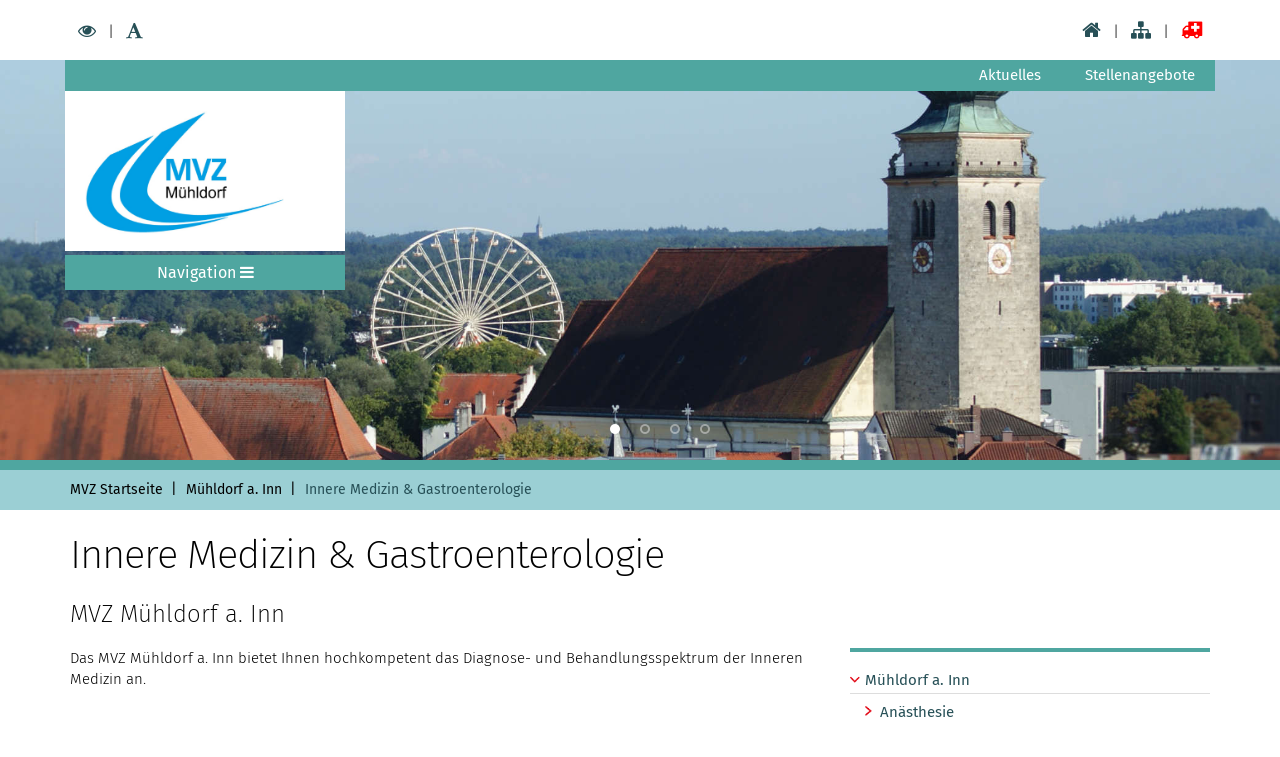

--- FILE ---
content_type: text/html; charset=UTF-8
request_url: https://www.mvz-kliniken-muehldorf.de/muehldorf/mvz_mue_innere_medizin.php
body_size: 6115
content:
<!DOCTYPE HTML>
<html dir="ltr" lang="de_DE">
	<head><meta charset="UTF-8" />
<title>MVZ Mühldorf - Innere Medizin</title>
		<meta name="robots" content="index,follow" />
		<meta http-equiv="X-UA-Compatible" content="IE=edge,chrome=1">
<meta name="viewport" content="width=device-width, initial-scale=1">
<!-- Bootstrap styles -->
<link rel="stylesheet" href="/_assets/bootstrap/css/bootstrap.min.css">
<!-- link rel="stylesheet" href="/_assets/bootstrap/css/bootstrap-theme.min.css" -->
<link rel="stylesheet" href="/_assets/fontawesome/css/font-awesome.min.css">
<!-- bootstrap patch -->
<!-- link rel="stylesheet" href="/css/bootstrap_gridpatch.css" -->

<!-- Generic page styles -->
<link rel="stylesheet" href="/_assets/css/base.css" />
<link rel="stylesheet" href="/_assets/css/style20210630.css">
<link rel="stylesheet" href="/_assets/css/navigation20210630.css">
<link rel="stylesheet" href="/_assets/slider/jquery.slide.css">
<link rel="stylesheet" href="/_assets/css/form210630.css">
<link rel="stylesheet" href="/_assets/css/print.css">
<link rel="stylesheet" href="/_assets/fancybox_3/jquery.fancybox.css">

<!-- js -->
<script src="/_assets/jquery/jquery-3.3.1.min.js"></script>
<script src="/_assets/popper-tooltip/popper.min.js"></script>
<script src="/_assets/bootstrap/js/bootstrap.min.js"></script>
<script src="/_assets/ie_android.js"></script>

<!-- jquery cycle2 plugin 
<script src="/_assets/cycle/jquery.cycle2.min.js"></script>
-->
	<script>
		// Copyright 2014-2015 Twitter, Inc., Licensed under MIT (https://github.com/twbs/bootstrap/blob/master/LICENSE)
		// Internet Explorer 10 doesn't differentiate device width from viewport width, and thus doesn't properly apply the media queries in Bootstrap's CSS
		if (navigator.userAgent.match(/IEMobile\/10\.0/)) {
			var msViewportStyle = document.createElement('style')
			msViewportStyle.appendChild(
				document.createTextNode(
					'@-ms-viewport{width:auto!important}'
				)
			)
			document.querySelector('head').appendChild(msViewportStyle)
		}
	</script>


<!-- Favicon -->
<link rel="icon" href="/favicon.ico">

<!-- HTML5 shim and Respond.js for IE8 support of HTML5 elements and media queries -->
<!--[if lt IE 9]>
<script src="https://oss.maxcdn.com/libs/html5shiv/3.7.2/html5shiv.js"></script>
<script src="https://oss.maxcdn.com/libs/respond.js/1.4.2/respond.min.js"></script>
<![endif]-->				<script src="https://321med14.com/cdn/server/c94277452e13b4eddefd8154a91304c50be2e27f/321med.js"></script>
				<script src="https://321med-cdn.com/321med.js"></script>
				</head>

		<body class="normcontrast">		<!-- page content -->
		<!-- header -->
<header>
	<div class="container-fluid hidden-xs" id="metanavcontainer">
	<div class="container">
		<div class="row">
						<div class="col-sm-6 metanavi metanavileft" style="text-align:left">
				<a tabindex="0" href="#" class="setcontrast" id="1" title="Hochkontrastmodus"><i class="fa fa-eye" aria-hidden="true"></i></a> | 
				<a tabindex="0" href="/_assets/fontsizeinfo.html" rel="iframe" title="Schriftgröße"><i class="fa fa-font" aria-hidden="true"></i></a>
			</div>
			<div class="col-sm-6 pull-right metanavi">					
				<a tabindex="0" href="/" title="Startseite"><i class="fa fa-home" aria-hidden="true"></i></a> |  
				<!--  <a href="" title="Kontakt"><i class="fa fa-phone" aria-hidden="true"></i></a> | -->
								<a tabindex="0" href="/sitemap.php" title="Sitemap"><i class="fa fa-sitemap" aria-hidden="true"></i></a> | 
				<a tabindex="0" href="/notfall.php" title="Notfall" style="color:red;"><i class="fa fa-ambulance" aria-hidden="true"></i></a>
			</div>
		</div>
	</div>
</div>
	<div class="hidden-xs" >
		<div id="slidecontainer" class="standardpage">
		<div class="slide">
			<ul>
									<li data-bg="/_files/images/header/muehldorf.jpg"></li>
									<li data-bg="/_files/images/header/Physiotherapie.jpg"></li>
									<li data-bg="/_files/images/header/blutabnahme3.jpg"></li>
									<li data-bg="/_files/images/header/Senior.jpg"></li>
								</ul>
		</div>
	</div>
	<script type="text/javascript">
		$(function() {
			$('.slide').slide({
				'slideSpeed': 3000,
				'isShowArrow': false,
				'dotsEvent': 'mouseenter',
				'isLoadAllImgs': true
			});
		});
	</script>
</div>

<!-- Desktop -->
	<div id="mainnav" class="hidden-xs">
		<div class="bg_mainnav">
			<div class="container level-1">

				<div class="row">
					<div class="col-sm-4 col-md-3 mnav_left">
						<div class="subnavbar">
							&nbsp;
						</div>
						<div class="mainlogo">
															<a href="/index.php" title="Startseite MVZ">
																											<img src="/_assets/css/images/Logo_MVZ-Muehldorf.jpg" style="max-height:123px" class="img-responsive" alt="MVZ Logo">
								</a>
														</div>



						<div class="mainnav">
							

<!-- level 1 Ausgabe -->
		<div class="navitem_1">
	<!--	<a class="active" title="direkt zur Seite ..." href="/">MVZ Startseite</a> -->
		<a tabindex="0" href="#" class="hamlink active" title="mehr..." folderid="30" id="standardpage_1">Navigation <i class="fa fa-bars" aria-hidden="true"></i></a>
	</div>
		
						</div>

						<input type="hidden" id="activeids" value="30,	32,	252,">
					</div>

					<div class="col-sm-8 col-md-9 mnav_right">
						<div class="subnavbar">
							<div><a tabindex="0" href="/aktuelles.php">Aktuelles</a></div>
	<div><a tabindex="0" href="/Stellenangebote.php">Stellenangebote</a></div>						</div>


						<div class="dropdown hidden-xs">
							<div class="row">
								<div class="col-xs-12">
									<div id="closeicon"><img src="/_assets/css/images/eject.gif"></div>
								</div>
							</div>
							<div class="row">
								<div class="col-sm-6" id="ajaxid"></div>
								<div class="col-sm-6"><div class="row" id="subnav"></div></div>
							</div>
							<div id="closearrow"><img src="/_assets/css/images/eject.gif" width="10" height="10"></div>
						</div>

					</div>
				</div>
			</div>
		</div>
	</div>
<!-- /Desktop -->


<div id="mainnav_mobile" class="xs-only">
	<!-- mobile -->
	<div class="divtable">
		<div class="divtrow">
			<div class="divtcell mlogo">
				<a href="/" title="Startseite"><img src="/_assets/css/images/headerlogo_MVZ.jpg" class="img-responsive"></a>
			</div>
			<div class="divtcell hamnavcell">

				<div class="divtable languages" style="/*border-bottom: 1px solid #01a5ec;*/">
					<div class="divtrow">
						<div class="divtcell">
							
						</div>
					</div>
				</div>

				<div style="clear:both"></div>

				<!-- icontable -->
				<div class="divtable icons">
					<div class="divtrow">
						<div class="divtcell mnavhome">
							<a href="/" title="Home"><i class="fa fa-home" aria-hidden="true"></i></a>
						</div>
												<!-- div class="divtcell vline"></div -->
						<div class="divtcell icn_nav" id="mnavhamburger">
							<i class="fa fa-bars" aria-hidden="true"></i>
						</div>
					</div>
				</div>
				<!-- /icontable -->

			</div>
		</div>
	</div>
	<!-- navpanel -->
	<nav id="navpanel">

	<div class="divtable">
		<div class="divtrow">
			<div class="divtcell hamnavcell">

				<div class="divtable languages" style="/*border-bottom: 1px solid #01a5ec;*/">
					<div class="divtrow">
						<div class="divtcell">
													</div>
					</div>
				</div>
				<div style="clear:both"></div>

				<!-- icontable -->
				<div class="divtable icons">
					<div class="divtrow">
						<div class="divtcell mnavhome">
							<a href="/index_old.php" title="Home"><i class="fa fa-home" aria-hidden="true"></i></a>
						</div>
												<!--div class="divtcell vline"></div -->
						<div class="divtcell icn_nav" id="ov_close">
							<i class="fa fa-times" aria-hidden="true"></i>
						</div>
					</div>
				</div>
				<!-- /icontable -->

			</div>
		</div>
		<div class="bluebar"></div>
		<div class="divtrow">
			<div class="divtcell navcontent">
				<ul class="nav-main">
	<div class="naviwrapper">
			<li class="mlevel_1"><a class="mlevel_1 active current" id="pdnavitem_1">MVZ Startseite</a>
							<ul class="dropdown_holder">
						<li><a href="/" class="mlevel_2">Startseite</a>
</li>
		<li><a class="mlevel_2 hasentries-2 active current">Mühldorf a. Inn</a>
	<ul class="mlevel_2">
				<li class="li_overview"><a href="/muehldorf/" class="mlevel_2 m_overview active current"><i class="fa fa-chevron-right" aria-hidden="true"></i></a></li>
				<li><a class="mlevel_3 hasentries-3">Anästhesie</a>
	
	<ul class="mlevel_3">
				<li class="li_overview"><a href="/muehldorf/mvz_mue_anaesthesie.php" class="mlevel_3 m_overview"><i class="fa fa-chevron-right" aria-hidden="true"></i></a></li>
				<li><a href="/muehldorf/mvz_akbarli.php" class="mlevel_4">Emin Akbarli</a>
</li>
		<li><a href="/muehldorf/mvz_seifinger.php" class="mlevel_4">Katja Seifinger</a>
</li>
	</ul>
</li>
		<li><a class="mlevel_3 hasentries-3">Chirurgie, Unfallchirurgie &amp; Orthopädie</a>
	
	<ul class="mlevel_3">
				<li class="li_overview"><a href="/muehldorf/mvz_mue_chirurgie.php" class="mlevel_3 m_overview"><i class="fa fa-chevron-right" aria-hidden="true"></i></a></li>
				<li><a href="/muehldorf/mvz_bauer.php" class="mlevel_4">Dr. med. Josef Bauer</a>
</li>
		<li><a href="/muehldorf/mvz_umschlag.php" class="mlevel_4">Christian Umschlag</a>
</li>
	</ul>
</li>
		<li><a class="mlevel_3 hasentries-3">Gynäkologie</a>
	
	<ul class="mlevel_3">
				<li class="li_overview"><a href="/muehldorf/mvz_mue_gynaekologie.php" class="mlevel_3 m_overview"><i class="fa fa-chevron-right" aria-hidden="true"></i></a></li>
				<li><a href="/muehldorf/mvz_laufhuette.php" class="mlevel_4">Stefanie Laufhütte</a>
</li>
		<li><a href="/muehldorf/mvz_plskova.php" class="mlevel_4">MUDr. Lenka Plskova</a>
</li>
	</ul>
</li>
		<li><a class="mlevel_3 hasentries-3 active current">Innere Medizin &amp; Gastroenterologie</a>
	<ul class="mlevel_3">
				<li class="li_overview"><a href="/muehldorf/mvz_mue_innere_medizin.php" class="mlevel_3 m_overview active current"><i class="fa fa-chevron-right" aria-hidden="true"></i></a></li>
				<li><a href="/muehldorf/mvz_baumgartner.php" class="mlevel_4">Dr. med. Reinhard Baumgartner</a>
</li>
		<li><a href="/muehldorf/mvz_scheuer.php" class="mlevel_4">Thomas Scheuer</a>
</li>
		<li><a href="/muehldorf/mvz_schober.php" class="mlevel_4">Dr. med. Michael Schober</a>
</li>
		<li><a href="/muehldorf/mvz_stumpf.php" class="mlevel_4">Dr. med. Christian Stumpf</a>
</li>
	</ul>
</li>
		<li><a class="mlevel_3 hasentries-3">Neurologie</a>
	
	<ul class="mlevel_3">
				<li class="li_overview"><a href="/muehldorf/mvz_mue_neurologie.php" class="mlevel_3 m_overview"><i class="fa fa-chevron-right" aria-hidden="true"></i></a></li>
				<li><a href="/muehldorf/mvz_rambold.php" class="mlevel_4">Prof. Dr. med. Holger Rambold</a>
</li>
		<li><a href="/muehldorf/mvz_rieder.php" class="mlevel_4">Dr. med. Georg Rieder, MPH</a>
</li>
		<li><a href="/muehldorf/mvz_schwarz.php" class="mlevel_4">Prof. Dr. med. Johannes Schwarz</a>
</li>
	</ul>
</li>
		<li><a class="mlevel_3 hasentries-3">Neurochirurgie</a>
	
	<ul class="mlevel_3">
				<li class="li_overview"><a href="/muehldorf/mvz_mue_neurochirurgie.php" class="mlevel_3 m_overview"><i class="fa fa-chevron-right" aria-hidden="true"></i></a></li>
				<li><a href="/muehldorf/mvz_tomasino.php" class="mlevel_4">Dr. med. univ. Andre Tomasino MHBA</a>
</li>
		<li><a href="/muehldorf/mvz_schul.php" class="mlevel_4">Dr. med. David Schul MHBA</a>
</li>
	</ul>
</li>
		<li><a href="/muehldorf/mvz_praxisteam.php" class="mlevel_3">Praxisteam &amp; Terminvereinbarung</a>
</li>
	</ul>
</li>
		<li><a class="mlevel_2 hasentries-2">Mühldorf a. Inn - Orthopädie &amp; Unfallchirurgie</a>
	
	<ul class="mlevel_2">
				<li class="li_overview"><a href="/muehldorf-orthopaedie/" class="mlevel_2 m_overview"><i class="fa fa-chevron-right" aria-hidden="true"></i></a></li>
				<li><a class="mlevel_3 hasentries-3">Orthopädie &amp; Unfallchirurgie</a>
	
	<ul class="mlevel_3">
				<li class="li_overview"><a href="/muehldorf-orthopaedie/mvz_mue_orthopaedie.php" class="mlevel_3 m_overview"><i class="fa fa-chevron-right" aria-hidden="true"></i></a></li>
				<li><a href="/muehldorf-orthopaedie/mvz_miethaner.php" class="mlevel_4">Dr. med. Ernst Miethaner</a>
</li>
	</ul>
</li>
		<li><a href="/muehldorf-orthopaedie/mvz_praxisteam.php" class="mlevel_3">Praxisteam &amp; Terminvereinbarung</a>
</li>
	</ul>
</li>
		<li><a class="mlevel_2 hasentries-2">Mühldorf a. Inn - Pneumologie</a>
	
	<ul class="mlevel_2">
				<li class="li_overview"><a href="/muehldorf-pneumologie/" class="mlevel_2 m_overview"><i class="fa fa-chevron-right" aria-hidden="true"></i></a></li>
				<li><a class="mlevel_3 hasentries-3">Pneumologie</a>
	
	<ul class="mlevel_3">
				<li class="li_overview"><a href="/muehldorf-pneumologie/mvz_mue_pneumologie.php" class="mlevel_3 m_overview"><i class="fa fa-chevron-right" aria-hidden="true"></i></a></li>
				<li><a href="/muehldorf-pneumologie/mvz_Leierseder.php" class="mlevel_4">Dr. med. Josef Leierseder</a>
</li>
		<li><a href="/muehldorf-pneumologie/mvz_friemel.php" class="mlevel_4">Ingrid Friemel</a>
</li>
	</ul>
</li>
		<li><a href="/muehldorf-pneumologie/mvz_praxisteam.php" class="mlevel_3">Praxisteam &amp; Terminvereinbarung</a>
</li>
	</ul>
</li>
		<li><a class="mlevel_2 hasentries-2">Waldkraiburg</a>
	
	<ul class="mlevel_2">
				<li class="li_overview"><a href="/waldkraiburg/" class="mlevel_2 m_overview"><i class="fa fa-chevron-right" aria-hidden="true"></i></a></li>
				<li><a class="mlevel_3 hasentries-3">Psychiatrie</a>
	
	<ul class="mlevel_3">
				<li class="li_overview"><a href="/waldkraiburg/mvz_waldk_psych.php" class="mlevel_3 m_overview"><i class="fa fa-chevron-right" aria-hidden="true"></i></a></li>
				<li><a href="/waldkraiburg/mvz_laux.php" class="mlevel_4">Prof. Dr. med. Dipl.-Psych. Gerd Laux</a>
</li>
		<li><a href="/waldkraiburg/mvz_arsenovic.php" class="mlevel_4">Dr. med. Aleksandra Arsenovic</a>
</li>
		<li><a href="/waldkraiburg/mvz_Schwemmer.php" class="mlevel_4">PD Dr. med. Michael Schwemmer</a>
</li>
	</ul>
</li>
		<li><a class="mlevel_3 hasentries-3">Neurologie</a>
	
	<ul class="mlevel_3">
				<li class="li_overview"><a href="/waldkraiburg/mvz_waldk_neuro.php" class="mlevel_3 m_overview"><i class="fa fa-chevron-right" aria-hidden="true"></i></a></li>
				<li><a href="/waldkraiburg/mvz_rambold.php" class="mlevel_4">Prof. Dr. med. Holger Rambold</a>
</li>
	</ul>
</li>
		<li><a class="mlevel_3 hasentries-3">Neurochirurgie</a>
	
	<ul class="mlevel_3">
				<li class="li_overview"><a href="/waldkraiburg/mvz_waldk_neurochirurgie.php" class="mlevel_3 m_overview"><i class="fa fa-chevron-right" aria-hidden="true"></i></a></li>
				<li><a href="/waldkraiburg/mvz_tomasino.php" class="mlevel_4">Dr. med. univ. Andre Tomasino MHBA</a>
</li>
	</ul>
</li>
		<li><a href="/waldkraiburg/mvz_praxisteam.php" class="mlevel_3">Praxisteam &amp; Terminvereinbarung</a>
</li>
	</ul>
</li>
		<li><a class="mlevel_2 hasentries-2">Haag i. OB</a>
	
	<ul class="mlevel_2">
				<li class="li_overview"><a href="/haag/" class="mlevel_2 m_overview"><i class="fa fa-chevron-right" aria-hidden="true"></i></a></li>
				<li><a class="mlevel_3 hasentries-3">Innere Medizin &amp; Allgemeinmedizin </a>
	
	<ul class="mlevel_3">
				<li class="li_overview"><a href="/haag/hausarzt_mvz_haag_innere_allgemein.php" class="mlevel_3 m_overview"><i class="fa fa-chevron-right" aria-hidden="true"></i></a></li>
				<li><a href="/haag/mvz_schilling_.php" class="mlevel_4">Dr. med. Clemens Schilling</a>
</li>
		<li><a href="/haag/mvz_untergehrer.php" class="mlevel_4">Julia Untergehrer</a>
</li>
	</ul>
</li>
		<li><a class="mlevel_3 hasentries-3">Innere Medizin &amp; Gastroenterologie</a>
	
	<ul class="mlevel_3">
				<li class="li_overview"><a href="/haag/mvz_haag_innere_gastroenterologie.php" class="mlevel_3 m_overview"><i class="fa fa-chevron-right" aria-hidden="true"></i></a></li>
				<li><a href="/haag/mvz_huber_frank.php" class="mlevel_4">Dr. med. Frank Huber</a>
</li>
		<li><a href="/haag/mvz_piehler.php" class="mlevel_4">Dr. med. Dr. med. Petja Piehler</a>
</li>
	</ul>
</li>
		<li><a href="/haag/mvz_praxisteam.php" class="mlevel_3">Praxisteam &amp; Terminvereinbarung</a>
</li>
	</ul>
</li>
		<li><a class="mlevel_2 hasentries-2">Isental</a>
	
	<ul class="mlevel_2">
				<li class="li_overview"><a href="/isental/" class="mlevel_2 m_overview"><i class="fa fa-chevron-right" aria-hidden="true"></i></a></li>
				<li><a class="mlevel_3 hasentries-3">Innere Medizin &amp; Allgemeinmedizin</a>
	
	<ul class="mlevel_3">
				<li class="li_overview"><a href="/isental/mvz_isental_innere_allgemein.php" class="mlevel_3 m_overview"><i class="fa fa-chevron-right" aria-hidden="true"></i></a></li>
				<li><a href="/isental/mvz_karl_duerner.php" class="mlevel_4">Dr. med. Karl Dürner</a>
</li>
		<li><a href="/isental/mvz_schilling.php" class="mlevel_4">Dr. med. Clemens Schilling</a>
</li>
		<li><a href="/isental/mvz_schoengut.php" class="mlevel_4">Joachim Schöngut</a>
</li>
	</ul>
</li>
		<li><a href="/isental/mvz_praxisteam.php" class="mlevel_3">Praxisteam &amp; Terminvereinbarung</a>
</li>
	</ul>
</li>
		<li><a href="/uebersicht_fachabteilungen.php" class="mlevel_2">Übersicht Fachdiszipline</a>
</li>
		<li><a href="/WLMB.php" class="mlevel_2">Werde Landarzt in der Region Mühldorf</a>
</li>
		<li><a href="/aktuelles.php" class="mlevel_2">Aktuelles</a>
</li>
		<li><a class="mlevel_2 hasentries-2">Stellenangebote</a>
	
	<ul class="mlevel_2">
				<li class="li_overview"><a href="/Stellenangebote.php" class="mlevel_2 m_overview"><i class="fa fa-chevron-right" aria-hidden="true"></i></a></li>
				<li><a href="/Willkommen-im-Team.php" class="mlevel_3">Willkommen im Team</a>
</li>
	</ul>
</li>
		<li><a href="/anregungen.php" class="mlevel_2">Lob, Anregungen und Kritik</a>
</li>
		<li><a href="/barrierefreiheit.php" class="mlevel_2">Barrierefreiheitserklärung</a>
</li>
		<li><a href="/datenschutz.php" class="mlevel_2">Datenschutzerklärung</a>
</li>
		<li><a href="/impressum.php" class="mlevel_2">Impressum</a>
</li>
</ul>
			</li>

		<div class="metanavimobile">
			<a href="/" title="Home"><i class="fa fa-home" aria-hidden="true"></i></a>
			<a href="/sitemap.php" title="Sitemap"><i class="fa fa-sitemap" aria-hidden="true"></i></a>
			<a href="/notfall.php" title="Notfall"><i class="fa fa-ambulance" aria-hidden="true"></i></a>
		</div>

		<hr style="margin-top: 5px;margin-bottom: 5px;border: 0;border-top: 1px solid #01a5ec;" />
		<div class="legallinksmobile"><a href="/impressum.php">Impressum</a> | <a href="/datenschutz.php">Datenschutz</a></div>
	</div>
</ul>

			</div>

		</div>
	</div>
	<div class="navpanaside" style="height:100%; background-color:#000; position:absolute; z-index:-2;top:0;left:-200px;width:100%;opacity:0.2">
	</div>
</nav>	<!-- /navpanel -->
</div>
<!-- /mobile -->
<div class="mobiletopspacer xs-only"></div>
</header>	
<!-- content sections -->
<main>
	<div id="ptyinfo" pagetype="standardpage"></div>
	<div class="container-fluid bcheadlines">
		<div class="container">
			<div class="row">
				<div class="col-xs-12">
					<div class="navi_breadcrumb hidden-xs">
	<ul class="breadcrumbs hidden-xs">
		<li>MVZ Startseite<span class="bc_separator">|</span></li>
				
						<li>Mühldorf a. Inn<span class="bc_separator">|</span></li>
				
						<li>Innere Medizin &amp; Gastroenterologie</li>	</ul>

</div>
				</div>		
			</div>
		</div>
	</div>

	<div class="container">
		<div class="row">
			<div class="col-xs-12">
				<h1>Innere Medizin & Gastroenterologie</h1>
				<h2>MVZ Mühldorf a. Inn</h2>			</div>
		</div>
	</div>


	<div class="maincontainer">
			<section id="a1" class="container">
		
	<div class="row">
		<div class="col-sm-8 marginbtm">
			<p>Das MVZ Mühldorf a. Inn bietet Ihnen hochkompetent das Diagnose- und Behandlungsspektrum der Inneren Medizin an.</p>					<div class="spacer_small_top"></div>
				<p>Die Innere Medizin ist ein Teilgebiet der Medizin, das sich mit der Diagnostik und nicht-operativen Behandlung der Krankheiten innerer Organe beschäftigt. Dazu zählen:</p>
<ul>
<li>Endoskopische Untersuchungen von Magen und Darm</li>
<li>Entfernung von Polypen mit modernen Video-Endoskopen</li>
<li>Ultraschalluntersuchungen des Bauchraumes mit hochauflösendem Ultraschallgerät (Triplex- und Power-Mode-Technik)</li>
<li>Erkrankungen der Schilddrüse</li>
<li>Rheumatologische Erkrankungen</li>
<li>Gefäßerkrankungen der Arterien und Venen</li>
<li>Diagnostische und therapeutische Punktionen von Pleura, Aszites (Lungen und Bauchraum)</li>
<li>Sprechstunde für chronisch entzündliche Darmerkrankungen (Morbus Crohn und Colitis ulcerosa) inkl. Infusionstherapien</li>
</ul>					<div class="spacer_small_top"></div>
				<script type="text/JavaScript"><!--
$(document).ready( function() {
$(".toggler1_8").not(".toggler_active1_8").next(".acco_container1_8").hide();
$(".toggler_active1_8").next(".acco_container1_8").show();
$(".toggler1_8").click( function() {
var togg = $(this);
if (togg.hasClass("toggler_active1_8") ) {
togg.next(".acco_container1_8").slideToggle(500);
togg.removeClass("accoheadactive toggler_active1_8");
} else {
$(".toggler_active1_8").next(".acco_container1_8").slideToggle(500);
$(".toggler_active1_8").removeClass("accoheadactive toggler_active1_8");
togg.next(".acco_container1_8").slideToggle(500);
togg.addClass("accoheadactive toggler_active1_8");
};
return false;
});
});
//--></script>	<div class="accordion">
						<a href="#" tabindex="0" class="accohead toggler1_8">
			Laborleistungen			</a>

					<div class="acco_container1_8">
				<div class="accobody">
					<p>Notfall-Laborleistungen werden sofort erbracht. Über eine Laborgemeinschaft können sämtliche weiteren erforderlichen Analysen werktags durchgeführt werden. Die Befunde liegen größtenteils am selben Abend mittels verschlüsselter Datenfernübertragung vor.</p>						<div class="accosecdivider"></div>
						 
				</div>
							</div>
						<a href="#" tabindex="0" class="accohead toggler1_8">
			Kooperationen			</a>

					<div class="acco_container1_8">
				<div class="accobody">
					<p>Mit folgenden Zentren besteht eine enge Kooperation:</p>
<ul>
<li>Netzwerk Schilddrüse Klinik Mühldorf a. Inn - Zentrum für Schilddrüsen- und Nebenschilddrüsenchirurgie</li>
<li>Lungenzentrum Mühldorf a. Inn</li>
</ul>						<div class="accosecdivider"></div>
						 
				</div>
							</div>
						<a href="#" tabindex="0" class="accohead toggler1_8">
			Fachliche Schwerpunkte			</a>

					<div class="acco_container1_8">
				<div class="accobody">
					<p>Obwohl wir in unserem MVZ das gesamte Spektrum internistischer Krankheiten abdecken, gibt es auch fachliche Schwerpunkte. Sehen Sie hierzu bitte die Portraits und persönlichen Seiten unserer Internisten:</p>
<div><strong><a href="/muehldorf/mvz_baumgartner.php">Dr. med. Reinhard Baumgartner</a></strong></div>
<div><strong><a href="/muehldorf/mvz_schober.php">Thomas Scheuer</a></strong></div>
<div><a href="/muehldorf/mvz_schober.php"><strong>Dr. med. Michael Schober</strong></a><br/><strong><a href="/muehldorf/mvz_stumpf.php">Dr. med. Christian Stumpf</a></strong></div>						<div class="accosecdivider"></div>
						 
				</div>
							</div>
		</div><!-- /div.accordion -->
		</div>

		<div class="col-sm-4">
			

<div class="vnav hidden-xs">
	<div class="row">
		<div class="col-xs-12">
			<div class="navparent"><a tabindex="0" href="/muehldorf/index.php">Mühldorf a. Inn</a></div>
			<ul>
						<li><a tabindex="0" href="/muehldorf/mvz_mue_anaesthesie.php">Anästhesie</a></li>
			<li><a tabindex="0" href="/muehldorf/mvz_mue_chirurgie.php">Chirurgie, Unfallchirurgie &amp; Orthopädie</a></li>
			<li><a tabindex="0" href="/muehldorf/mvz_mue_gynaekologie.php">Gynäkologie</a></li>
			<li class="hasentries"><a class="active" tabindex="0" href="/muehldorf/mvz_mue_innere_medizin.php">Innere Medizin &amp; Gastroenterologie</a>	<ul>		<li><a tabindex="0" href="/muehldorf/mvz_baumgartner.php">Dr. med. Reinhard Baumgartner</a></li>
			<li><a tabindex="0" href="/muehldorf/mvz_scheuer.php">Thomas Scheuer</a></li>
			<li><a tabindex="0" href="/muehldorf/mvz_schober.php">Dr. med. Michael Schober</a></li>
			<li><a tabindex="0" href="/muehldorf/mvz_stumpf.php">Dr. med. Christian Stumpf</a></li>
	</ul>
</li>
		<li><a tabindex="0" href="/muehldorf/mvz_mue_neurologie.php">Neurologie</a></li>
			<li><a tabindex="0" href="/muehldorf/mvz_mue_neurochirurgie.php">Neurochirurgie</a></li>
			<li><a tabindex="0" href="/muehldorf/mvz_praxisteam.php">Praxisteam &amp; Terminvereinbarung</a></li>
				</ul>
		</div>
	</div>
</div>
					<div class="rc_blockspacer"></div>
				<div>Allgemeingültiger Fragebogen zur Erstvorstellung</div>
<p><a href="/pdf_orga/Fragebogen_Allgemein.pdf?m=1754566579&" target="_blank">Fragebogen</a></p>		</div>

	</div>

		</section>

		</div>
</main>

<!-- footer -->
	
<footer>
	<div class="container-fluid">
		<!-- div class="footer_topline"></div -->
		<div class="container">
			<div class="row">
				<div class="col-xs-12">
					<div class="divtable">
						<div class="divtrow">

							<div class="divtcell fcol">
								<h4>MVZ Kliniken Mühldorf a. Inn</h4>
<div><a href="/impressum.php">Impressum</a><br/><a href="/datenschutz.php">Datenschutz</a></div>
<div><a href="/Medizinproduktesicherheit_MVZ/Beauftragter_MPG_MVZ.php" target="_blank">Beauftragter für Medizinproduktesicherheit</a></div>
<div><a href="/barrierefreiheit.php">Barrierefreiheitserklärung</a></div>							</div>

							<div class="divtcell fcolspacer"></div>

							<div class="divtcell fcol">
								<h4>Wichtige Links</h4>
<div>&nbsp;<a href="https://www.innklinikum.de/patienten-besucher/kvb-bereitschaftsdienst" target="_blank">KVB-Bereitschaftspraxis Altötting / Mühldorf</a><br/><a href="https://apothekenfinder.mobi/" target="_blank">&nbsp;Apotheken-Notdienst</a><br/><a href="https://www.notdienst-zahn.de" target="_blank">&nbsp;Zahnärztlicher Notdienst Bayern</a></div>							</div>

							<div class="divtcell fcolspacer"></div>

							<div class="divtcell fcol">
								<h4>Interessante Links</h4>
<p>&nbsp;<a href="https://www.innklinikum.de/" target="_blank">InnKlinikum Altötting und Mühldorf</a><br/>&nbsp;<a href="https://med-bayern-ost.de/" target="_blank">MED Bayern OST</a><br/>&nbsp;<a href="https://www.innklinikum.de/patienten-besucher/selbsthilfegruppen" target="_blank">Selbsthilfegruppenverzeichnis</a></p>							</div>

						</div>

					</div>
				</div>
			</div>
			<!-- div class="footer_btmline hidden-xs"></div -->
		</div>
	</div>
</footer>
<!-- Navigation -->
<script src="/_assets/js/navigation.js"></script>
<!-- Slider -->
<script src="/_assets/slider/jquery.slide.min.js"></script>
<!-- Fancybox -->
<script src="/_assets/fancybox_3/jquery.fancybox.min.js"></script>
<!-- Tooltip -->
<script src="/_assets/popper-tooltip/tooltip.min.js"></script>
<!-- custom inits -->
<script src="/_assets/js/inits.js"></script>
<!-- modernizr, always after css js -->
<script src="/_assets/js/modernizr.min.js"></script>
	</body>
</html>

--- FILE ---
content_type: text/css
request_url: https://www.mvz-kliniken-muehldorf.de/_assets/css/base.css
body_size: 1344
content:
/* style css
Farbflächen:
cyan: #01a5ec
hellblau: #ebf8fe
dunkelgrau: #666
schwarz: #000
hellgrau: #ebebeb
rot: #E90000

Text: #000

IE bugs:
Internet Explorer 10 in Windows 8 and Windows Phone 8 bug
Internet Explorer 10 doesn't differentiate device width from viewport width, and thus doesn't properly apply the media queries in Bootstrap's CSS
*/
@-ms-viewport { width: device-width; }
@-o-viewport { width: device-width; }
@viewport { width: device-width; }

/* ========================================================================================================================================= */
/* +++ Basics +++ */
/* ========================================================================================================================================= */
/* fira-sans-100 - latin */
@font-face {
	font-family: 'Fira Sans';
	font-style: normal;
	font-weight: 100;
	src: url('/_assets/css/fonts/fira-sans-v8-latin-100.eot'); /* IE9 Compat Modes */
	src: local('Fira Sans Thin'), local('FiraSans-Thin'),
		url('/_assets/css/fonts/fira-sans-v8-latin-100.eot?#iefix') format('embedded-opentype'), /* IE6-IE8 */
		url('/_assets/css/fonts/fira-sans-v8-latin-100.woff2') format('woff2'), /* Super Modern Browsers */
		url('/_assets/css/fonts/fira-sans-v8-latin-100.woff') format('woff'), /* Modern Browsers */
		url('/_assets/css/fonts/fira-sans-v8-latin-100.ttf') format('truetype'), /* Safari, Android, iOS */
		url('/_assets/css/fonts/fira-sans-v8-latin-100.svg#FiraSans') format('svg'); /* Legacy iOS */
}
/* fira-sans-200 - latin */
@font-face {
	font-family: 'Fira Sans';
	font-style: normal;
	font-weight: 200;
	src: url('/_assets/css/fonts/fira-sans-v8-latin-200.eot'); /* IE9 Compat Modes */
	src: local('Fira Sans ExtraLight'), local('FiraSans-ExtraLight'),
		url('/_assets/css/fonts/fira-sans-v8-latin-200.eot?#iefix') format('embedded-opentype'), /* IE6-IE8 */
		url('/_assets/css/fonts/fira-sans-v8-latin-200.woff2') format('woff2'), /* Super Modern Browsers */
		url('/_assets/css/fonts/fira-sans-v8-latin-200.woff') format('woff'), /* Modern Browsers */
		url('/_assets/css/fonts/fira-sans-v8-latin-200.ttf') format('truetype'), /* Safari, Android, iOS */
		url('/_assets/css/fonts/fira-sans-v8-latin-200.svg#FiraSans') format('svg'); /* Legacy iOS */
}
/* fira-sans-300 - latin */
@font-face {
	font-family: 'Fira Sans';
	font-style: normal;
	font-weight: 300;
	src: url('/_assets/css/fonts/fira-sans-v8-latin-300.eot'); /* IE9 Compat Modes */
	src: local('Fira Sans Light'), local('FiraSans-Light'),
		url('/_assets/css/fonts/fira-sans-v8-latin-300.eot?#iefix') format('embedded-opentype'), /* IE6-IE8 */
		url('/_assets/css/fonts/fira-sans-v8-latin-300.woff2') format('woff2'), /* Super Modern Browsers */
		url('/_assets/css/fonts/fira-sans-v8-latin-300.woff') format('woff'), /* Modern Browsers */
		url('/_assets/css/fonts/fira-sans-v8-latin-300.ttf') format('truetype'), /* Safari, Android, iOS */
		url('/_assets/css/fonts/fira-sans-v8-latin-300.svg#FiraSans') format('svg'); /* Legacy iOS */
}
/* fira-sans-regular - latin */
@font-face {
	font-family: 'Fira Sans';
	font-style: normal;
	font-weight: 400;
	src: url('/_assets/css/fonts/fira-sans-v8-latin-regular.eot'); /* IE9 Compat Modes */
	src: local('Fira Sans Regular'), local('FiraSans-Regular'),
		url('/_assets/css/fonts/fira-sans-v8-latin-regular.eot?#iefix') format('embedded-opentype'), /* IE6-IE8 */
		url('/_assets/css/fonts/fira-sans-v8-latin-regular.woff2') format('woff2'), /* Super Modern Browsers */
		url('/_assets/css/fonts/fira-sans-v8-latin-regular.woff') format('woff'), /* Modern Browsers */
		url('/_assets/css/fonts/fira-sans-v8-latin-regular.ttf') format('truetype'), /* Safari, Android, iOS */
		url('/_assets/css/fonts/fira-sans-v8-latin-regular.svg#FiraSans') format('svg'); /* Legacy iOS */
}
/* fira-sans-500 - latin */
@font-face {
	font-family: 'Fira Sans';
	font-style: normal;
	font-weight: 500;
	src: url('/_assets/css/fonts/fira-sans-v8-latin-500.eot'); /* IE9 Compat Modes */
	src: local('Fira Sans Medium'), local('FiraSans-Medium'),
		url('/_assets/css/fonts/fira-sans-v8-latin-500.eot?#iefix') format('embedded-opentype'), /* IE6-IE8 */
		url('/_assets/css/fonts/fira-sans-v8-latin-500.woff2') format('woff2'), /* Super Modern Browsers */
		url('/_assets/css/fonts/fira-sans-v8-latin-500.woff') format('woff'), /* Modern Browsers */
		url('/_assets/css/fonts/fira-sans-v8-latin-500.ttf') format('truetype'), /* Safari, Android, iOS */
		url('/_assets/css/fonts/fira-sans-v8-latin-500.svg#FiraSans') format('svg'); /* Legacy iOS */
}

/* resets 
* :focus, * :active { outline: 0 none; -moz-outline: 0 none; }
a:active, a:focus {outline: none;}
*/

a:focus, button:focus, input:focus {
	outline: 2px solid #005fcc;
	outline-offset: 3px;
}
a:focus, a:hover, a:active {
	color: #E90000;
	text-decoration:none;
	outline: none;
}
a:focus-visible { /* Focus nur bei Tastaturbedienung */
	outline: 2px solid #005fcc;
}

body {
	font-family: 'Fira Sans', sans-serif;
	font-weight:300;
	font-size: 15px;
	background-color: #fff;
	color:#000;
	-ms-hyphens: auto;
	-webkit-hyphens: auto;
	hyphens: auto;

}
p {
	margin: 0 0 10px;
}
strong {
	font-family: 'Fira Sans', sans-serif;
	font-weight:400;
}

h1, h2, h3, h4, h5, h6 {
	font-weight: 200;
	font-size: 18px;
	margin:0; padding:0;
}
h1 {
	font-size:40px;
	line-height:50px;
	margin-bottom:20px;
	letter-spacing:-1px;
}
h2 { 
	font-weight: 200;
	font-size: 24px;
	line-height: 28px;
	margin-bottom:20px;
}

h3 { 
	color:#000;
	font-weight: 300;
	font-size: 20px;
	line-height: 24px;
	margin-bottom:20px;
}
h4 { 
	color:#000;
	font-weight: 300;
	font-size: 18px;
	line-height: 24px;
	margin-bottom:15px;
}

a {
	/* text-decoration:underline; */
	color:#275057;
	font-weight:400;
}
a:focus, a:hover, a:active {
	color: #E90000;
	text-decoration:none;
}
strong a, a strong {
	color:#333;
	text-decoration:none !important;
}
strong>a:before, a>strong:before {
	/* content: '\25c4'; links */
	font-size:0.8em;
	content: '\25ba    ';
	padding-right: 0;
	bottom:3px;
	text-decoration:none;
}
strong a:hover, a strong:hover {
	color:#E90000;
}

ul {
	margin:0; padding:0;
	padding-left:13px;
	margin-left:0;
	margin-bottom:10px;
	list-style-image: url('/_assets/css/images/bull.gif');
}


/* ========================================================================================================================================= */
/* +++ Layout +++ */
/* ========================================================================================================================================= */
.container-fullwidth { /* statt bs container-fluid wg nesting */
	padding-right: 15px;
	padding-left: 15px;
	margin-right: auto;
	margin-left: auto;
}
main { margin-bottom:40px; }
/* - - - Maincontainer (in pagetypes) - - -  */
.maincontainer { /* Content */

}
section {
	margin-top:30px;
}
section:first-child {
	margin-top:0;
}

/* divtable */
.divtable {
	display: table;
	width: 100%;
}
.divtrow {
	display: table-row;
}
.divtheading {
	display: table-header-group;
	background-color: #01a5ec;
	color:#fff;
}
.divtcell, .divthead {
	display: table-cell;
	padding: 0;
}
.divtbody {
	display: table-row-group;
}
.clear { clear:both; }

--- FILE ---
content_type: text/css
request_url: https://www.mvz-kliniken-muehldorf.de/_assets/css/style20210630.css
body_size: 3427
content:
/* style css
Farbflächen:
Innkliniken dunkelpetrol: #4FA6A0
Innkliniken hellpetrol: #9BCFD4
Navigtion dunkel: #275057
cyan: #01a5ec (ersetzt durch petrol)
hellblau: #ebf8fe (ersetzt durch hellpetrol)
dunkelgrau: #666
schwarz: #000
hellgrau: #ebebeb
Farben:
Text: #000
rot: #B20000 (ersetzt durch petrol)
*/

/* ========================================================================================================================================= */
/* +++ custom basic styles +++ */
/* ========================================================================================================================================= */

header { border-bottom:10px solid #4FA6A0; }

#slidecontainer {  }
.startpage {
	width:100%;
	height:400px;
	/* background:url(/_files/images/artwork/kkm_flags.jpg) no-repeat center top;*/
	background-size:cover;

}
.standardpage {
	width:100%;
	height:400px;
	/*background:url(/_files/images/artwork/kkm_flags.jpg) no-repeat center top;*/
	background-size:cover;
}



.shadow { /* container-fluid */
	height:12px;
	-webkit-box-shadow: 0px 6px 6px 0px rgba(231,232,235,1);
	-moz-box-shadow: 0px 6px 6px 0px rgba(231,232,235,1);
	box-shadow: 0px 6px 6px 0px rgba(231,232,235,1);
}
.submenushadow { /* container-fluid */
	height:12px;
	-webkit-box-shadow: 0px 6px 6px 0px rgba(231,232,235,1);
	-moz-box-shadow: 0px 6px 6px 0px rgba(231,232,235,1);
	box-shadow: 0px 6px 6px 0px rgba(231,232,235,1);
}
.startlogo { 
	padding-top:30px;
}
.startlogo img {
	height:105px;
}
.mainlogo {
	height:160px;
	padding:20px 20px;
	background-color:#fff;
	/* border-top:1px solid #ddd; */
}

.bg_grau {
	background-color:#ebebeb;
	padding-top:20px;
	padding-bottom:20px;
}
.bg_bl {
	background-color:#9BCFD4;
	padding-top:40px;
	padding-bottom:40px;
}
.bg_mbl {
	background-color:#D0ECFC;
	padding-top:40px;
	padding-bottom:40px;
}
.bg_dbl {
	background-color:#4FA6A0;
	padding-top:40px;
	padding-bottom:40px;
}
.borderless {
	padding-left:0;
	padding-right:0;
}

.spacer_small_top {
	height:20px;
}
.spacer_small_btm {
	height:20px;
}
.spacer_big_top {
	height:30px;
}
.spacer_big_btm {
	height:30px;
}
.rc_blockspacer {
	height:15px;
}
.spacer_line_blue {
	margin-top:20px;
	border-top:4px solid #4FA6A0;
	height:4px;
	margin-bottom:20px;
}
.line_top {
	border-top:1px solid #4FA6A0;
	height:40px;
}
.line_btm {
	border-bottom:1px solid #4FA6A0;
	height:40px;
}
.marginbtm {
	margin-bottom:0;
}

/* ========== Breadcrumb und headlines ================ */
.bcheadlines {
	background-color:#9BCFD4;
	/*background: rgba(0, 160, 238, .3);*/
	margin-bottom:20px;
}

/* ========== Container 2 spaltig ================ */
.containerheadline {
	padding:15px 15px 10px 15px;
	background-color:#9BCFD4;
	margin-bottom:20px;
}
/* ========== Container header slidecontainer ================ */
.headerbox {
	margin-top:90px;
}
.headerbox .box {
	background: rgba(255, 255, 255, .8);

	min-height:200px;
}

/* ========== Klinikweiche Startseite ================ */
.klinikweiche { /* row */
	background-color:#fff;
	margin-left:0;
	margin-right:0;
	padding-left:0;
	padding-right:0;
	border-bottom:1px solid #4FA6A0;
}
.klinikweiche .imagecol { /* col- */
	padding-left:0;
}
.klinikweiche .image { /* col- */
	height:220px;
	background-size:cover;

}
.klinikweiche .textwrapper {
	padding-top:15px;
	padding-bottom:10px;

}
.klinikweiche .text {
	margin-left:-15px;
	margin-right:-15px;
}
.klinikweiche .link {
	text-align:right;
}
.klinikspacer {
	height:20px;
	margin-bottom:0px;
	margin-left:-15px;
	margin-right:-15px;
}

/* ========== Newsboxes Startseite ================ */
.imglinkbox {}
.imglinkbox .image {
	height:270px;
	border-bottom:6px solid #4FA6A0;
}

.newsboxes_4 .imglinkbox .image {
	height:200px;
}
.newsboxes_6 .imglinkbox .image {
	height:270px;
}
.newsboxes_12 .imglinkbox .image {
	height:360px;
}
.imglinkbox .linkbar {
	padding:10px 0;
}
.imglinkbox .linkbar .text {
}
.imglinkbox .linkbar .text p {
	margin:0;
	font-weight: 300;
}
.imglinkbox .linkbar .arrow {
	vertical-align:bottom;
	text-align:right;
	color:#4FA6A0;
	font-size: 32px;
	width:60px;
}
.imglinkbox a, .imglinkbox p {
	font-weight:300;
	color:#000;
}
.imglinkbox a:hover p, .imglinkbox a:hover strong, .imglinkbox a:hover .linkbar .arrow {
	color:#337ab7;
}
.imglinkbox strong {
	font-size:16px;
	font-weight:400;
}

.imglinkbox strong a:before, .imglinkbox a strong:before {
	/* content: '\25c4'; links */
	content: '';
	padding-right: 0;
	bottom:0;
}
.imglinkbox .mvz-startlogo {
	padding:10px 15px;
}
.imglinkbox .mvz-startlogo img {
	height:114px;
}
.sloganbox .image {
	height:200px;
	background-repeat:no-repeat;
	background-position:center center;
	background-size:auto 170px;
}


/* ========== Personalbox ================ */
.personalbox {
	vertical-align: top;
	background-color: #9BCFD4;
}
.personalbox .pimg {
	vertical-align: top;
	text-align: left;
	width:110px;
	background-color:#efefef;

}
.personalbox .pimg img {
	max-width:100%;
	height:auto;
}
.personalbox .ptext {
	vertical-align: top;
	text-align: left;
	padding:15px;
	background-color:#9BCFD4;
}
/* ========== Bild-Textbox ================ */
.imgtxtbox {
	vertical-align: middle;
}
.imgtxtbox .pimg {
	vertical-align: middle;
	text-align: left;
	width:110px;
	background-color:#fff;
}
.imgtxtbox .pimg img {
	max-width:100%;
	height:auto;
}
.imgtxtbox .ptext {
	vertical-align: middle;
	text-align: left;
	padding:15px;
	background-color:#fff;
}

/* ========== Einfache Teaserbox, bg weiss ================ */
.teaserbox{
	padding:25px 0 0 0;
	border-top:4px solid #4FA6A0;
}

.teaserboxblue {
	padding:15px 15px 10px 15px;
	background-color: #4FA6A0;
	color:#fff;
}
.teaserboxblue h3 {
	color:#fff;
}

.teaserboxred {
	padding:15px 15px 10px 15px;
	background-color: #AE070F;
	color:#fff;
}
.teaserboxbred h3 {
	color:#fff;
}

/* ========== Teaserbox 2-3 Bilder, Titel, Link ================ */
.teaserfoto { /* col- */

}
.teaserfoto .foto {}
.teaserfoto .foto img { 
	max-width:100%;
	height:auto;
}

.teaserfoto .text {
	position: absolute;
	bottom: 0;
	padding: 5px 10px 5px 10px;
	color: #9BCFD4;
	background: rgba(0, 160, 238, .8);
	margin-right:15px;
}
/* Rechte Spalte */
.rc_teaserfoto .foto img { 
	max-width:100%;
	height:auto;
}
.rc_teaserfoto .foto {
	text-align:center;
}
.rc_teaserfoto .text {
	position: absolute;
	bottom: 0;
	padding: 5px 10px 5px 10px;
	color: #9BCFD4;
	background: rgba(0, 160, 238, .8);
	margin-right:15px;
}

.kontaktform {
	margin-top:10px;
}
a.showform, a.hideform {
	display:block;
	/*color:#4FA6A0;*/
	font-weight:400;
	cursor:pointer;
}
a.hideform {
	padding-bottom:20px;
	border-bottom: 1px dotted #999;
	display:none;
}
a.openform, a.closeform {
	display:block;
	/*color:#4FA6A0;*/
	font-weight:400;
	cursor:pointer;
}
a.closeform {
	padding-bottom:20px;
	border-bottom: 1px dotted #999;
	display:none;
}
.formdiv {
	display:none;
}

/* ========== Linkbox ================ */
.linkbox {
	/*
	background-color:#fff;
	*/
	border-top:4px solid #4FA6A0;
	padding:15px 0;
}

/* ========== Downloadbox ================ */
.downloadbox {
	/*
	background-color:#9BCFD4;
	padding:15px;
	cyan: #4FA6A0
	*/
	padding:15px 0;
	border-top:4px solid #4FA6A0;


}
.downloadbox .headline, .linkbox .headline {
	margin-bottom:15px;
	font-weight:500;
}
.downloadtext_top {
	margin-bottom:15px;
}
.downloadtext {
	margin-top:10px;
	overflow-x:hidden;
}
.downloadtext_right {}
.downloadimage {
	margin-bottom:15px;
	text-align:center;
	max-width: 100%;
	height: auto;
}
.downloadimage img {
	max-width: 100%;
	height: auto;
}
/* Flyerbox */
.flyermultibox {
	padding:15px;
	background-color:#9BCFD4;
}
.flyerimage img {
	max-width: 100%;
	height: auto;
}
.flyerlink {
	display:block;
	margin-top:5px;
	font-weight:400;

}
.flyercol {}

/* Stellenangebote */
/* Headerimg und Navi */
.headerimg_jobs {
	border-right:15px solid #fff;
	border-bottom:15px solid #fff;
	width:66.66666667%;
}
.navi_jobs {
	width:33.33333333%;
	padding-left:15px;
}

/* Stellendetails */
a.sharejob {
	display:block;
	padding: 15px 0;
	margin-top:20px;
	border-top: 4px solid #4FA6A0;
}
a.bewerben {
	display:block;
	padding: 5px 20px;
	width: 100%;
	text-align:center;
	font-size: 22px;
	color: #fff;
	background-color: #4FA6A0;
	/*border: none;
	outline-style: none;*/
}
a.bewerben:hover {
	background-color: #E90000;
}

/* ========== Accordion ================ */
.accordion, .accordion_jobs {
	margin: 0 0;
	border-bottom:1px solid #999;
}
.accohead { /* Kopfbereich */
	cursor:pointer;
	display:block;
	background:url(/_assets/css/images/plus.gif) no-repeat 0 center;
	background-size: 30px 30px;
	border-top:1px solid #999;
	font-size:19px;
	line-height:24px;
	font-weight:300;
	min-height:45px;
	padding:10px 5px 10px 35px;
	display: table;
	width: 100%;
	-webkit-touch-callout: none; 
	-webkit-user-select: none; 
	-khtml-user-select: none; 
	-moz-user-select: none; 
	-ms-user-select: none; 
	user-select: none;
}
.accordion_jobs .accohead {
	font-size:17px;
}
.accordion_jobs .jd_headline {
	color:#000;
	font-weight: 300;
	font-size: 20px;
	line-height: 24px;
	margin-bottom:10px;
}

.accohead .togglerdate {
	width:100%;
	height:18px;
	font-size:16px;
	margin-bottom:5px;
}
.accohead:last-child {
	border-bottom:1px dotted #999;
}
.accoheadactive {
	background:url(/_assets/css/images/minus.gif) no-repeat 0 center;
	background-size: 30px 30px;
	background-color: #9BCFD4;
	border-top: 1px solid #4FA6A0;
	font-weight:400;
}

.accordion_jobs .accoheadactive {
	background:url(/_assets/css/images/minus.gif) no-repeat 0 center;
	background-size: 30px 30px;
	background-color: #9BCFD4;
	border-top: 1px solid #4FA6A0;
	font-weight:400;
}

.accobody {
	padding:20px 0 15px;
}
.accobody img {
	display: block;
	max-width:100%;
	height:auto;
}
.accosecdivider {
	height:20px;
}
.app_jobs h3 {
	background: rgba(0,160,238,.3);
	padding:20px 10px;
	margin-bottom:0;
}

/* ========== Presselisting ================ */
.pressebox {
	margin-bottom:15px;
	padding-top:5px;
}
.monthdivider {
	border-top: 4px solid #4FA6A0;
}
.pressetext p {
	margin-bottom:0;
}

/* ========== Footer ================ */
footer { 
	background-color:#9BCFD4;
	/* background: rgba(0, 160, 238, .2);*/
	padding:0 0 30px 0;
	/*border-left: 60px solid #ccc;*/
}

.footer_topline {
	border-top:1px solid #4FA6A0;
	height:25px;
}
.footer_btmline {
	border-bottom:1px solid #4FA6A0;
	height:25px;
}

footer .fcol {
	border-left:4px solid #fff;
	padding:15px;
	width:32%;
}
footer .fcolspacer {
	width:10px;
}
footer a {
	text-decoration:none;
}
footer a:hover {
	color:#fff;
}

/* ========== flexImages  https://goodies.pixabay.com/jquery/flex-images/demo.html ================ */
.flex-images {
	background-color: #fff;
	overflow: hidden;
}
.flex-images .item { 
	float: left;
	margin: 4px;
	border: 1px solid #eee;
	box-sizing: content-box;
	overflow: hidden;
	position: relative;
}
.flex-images .item img {
	display: block;
	width: auto;
	height: 100%;
}

/* ========== Sitemap ================ */
.sitemap {}
.sitemap ul {
	padding:0;
	margin:0;
}
.sitemap li {
	list-style:none;
}
.sitemap a {
	display:block;
}

/* Level 1 */
.sitemap ul li a {
	text-decoration:none;
	font-size:16px; 
	line-height:18px; 
	font-weight:400;
	padding:3px 0 5px 0px;
}
.sitemap a:hover { color: #E90000 }

/* Level 2 */
.sitemap ul ul {
	margin-bottom:10px;
	margin-top:5px;
	border-left:2px solid #ccc;
}
.sitemap ul ul li a {
	padding:3px 0 5px 10px;
}
/* Level 3 */
.sitemap ul ul ul {
	margin-bottom:8px;
	border-left:2px solid #ccc;
	margin-left:10px;
}

/* ========== Suche ================ */
.searchresults {  }
.resultinfo, .notfound { margin:20px 0; }
.pages { }
.ptop { margin-bottom: 20px; }
.pbtm { margin-top: 15px; margin-bottom: 20px; }
.pages a {
	padding: 5px;
	margin-right: 4px;
	margin-bottom: 4px;
	background-color: #f4f4f4;
	display: inline-block;
	min-width:26px;
	text-align:center;
}
.pages a.current { background-color:#ddd; color: #000; border:1px solid #ddd; padding:4px; text-decoration:none; }
.pages a.pfirst { margin-right:4px }
.pages a.plast { }
.resultlink { color:#333; font-weight:bold; } /* div Titelzeile */
.resultlink a { 
	background-image:url("/css/images/linkarrow_grey.gif");
	background-repeat:no-repeat;
	background-position:left 0;
	text-decoration:none;

}
.resultlink a:hover { }
.resultdesc { font-size: 14px; line-height:17px; }
.searchmarker { color:#E90000; }



* ========================================================================================================================================= */
/* +++ Responsive +++ */
/* ========================================================================================================================================= */
@media ( max-width: 1199px ) { /* < 1200, md */

}

@media ( max-width: 991px ) { /* < 992, sm */
	.imglinkbox .mvz-startlogo img {
		height:96px;
	}
	.klinikweiche .image {
		height: 250px;
	}
}

@media ( max-width: 767px ) { /* < 768, xs */
	/* Container */
	.marginbtm {
		margin-bottom: 30px;
	}
	.spacer_small_top, .spacer_small_btm {
		/*height:0;*/
	}
	.fullwidth {
		padding-left:0;
		padding-right:0;
	}
	footer .fcol {
		display:block;
		border-left:4px solid #fff;
		border-top:1px solid #fff;
		width:100%;
	}
	footer .fcolspacer {
		display:none;
	}
	.klinikweiche { /* row */
		margin-left:-15px;
		margin-right:-15px;
	}
	.klinikweiche .imagecol {
		padding-right:0;
	}
	.klinikweiche .image,
	.imglinkbox .image,
	.newsboxes_12 .imglinkbox .image,
	.newsboxes_6 .imglinkbox .image,
	.newsboxes_4 .imglinkbox .image {
		height:360px;
	}

	/* Stellenangebote Headerimg und Navi */
	.headerimg_jobs {
		border-right:none;
		border-bottom:none;
		height:200px;
		display:block;
		width:100%;
	}
}


@media ( max-width: 575px ) { /* < 576, xxs */
	.flyercol {
		width:100%;
		margin-bottom:30px;
	}
	.flyercol:last-child {
		margin-bottom:0;
	}
	.teaserfoto { /* col-xs */
		width:100%;
	}
	.radltour_km {
		width:100%;
	}
}

@media ( max-width: 414px ) { /* < 321, iPhone 6 portrait */

}

@media ( max-width: 321px ) { /* < 321, iPhone 5 portrait */

}

/* Display mobile only
**************************************************************** **/
@media (max-width: 767px) {
	.desktop-only { display:none !important; }
}
@media (max-width: 767px) { /* 575px */
	.hide-xxs { display:none !important; }
}
/* Display on desktop only
**************************************************************** **/
@media (min-width: 768px) {
	.xs-only { display:none !important; }
} 
@media (min-width: 768px) { /* 576px */
	.show-xxs { display:none !important; }
}

/* Barrierefrei Hochkontrastmodus */
body.highcontrast .subnavbar {
	background-color: #3A605E;
}
body.highcontrast a {
	text-decoration: underline;
}
body.highcontrast .navitem_1 a.active {
	background-color: #3A605E;
	color: #fff;
}
body.highcontrast header {
	border-bottom: 10px solid #3A605E;
}
body.highcontrast .bcheadlines {
	background-color: #D1E6E9;
}
body.highcontrast .accoheadactive {
	background-color: #D1E6E9;
	border-top: 1px solid #3A605E;
}
body.highcontrast footer {
	background-color: #D1E6E9;
}
body.highcontrast .vnav {
	border-top: 4px solid #3A605E;
}
body.highcontrast .personalbox .ptext {
	background-color: #D1E6E9;
}
body.highcontrast .formfields {
	background-color: #D1E6E9;
}
body.highcontrast .metanavi a i.fa.fa-eye {
	color: red;
}
body.highcontrast .dropdown li a.active,
body.highcontrast .dropdown li a.txactive,
body.highcontrast .vnav a.active {
	color: red;
}






--- FILE ---
content_type: text/css
request_url: https://www.mvz-kliniken-muehldorf.de/_assets/css/navigation20210630.css
body_size: 3507
content:
/* navigation.css
arbflächen:
Innkliniken dunkelpetrol: #4FA6A0
Innkliniken hellpetrol: #9BCFD4
Navigtion dunkel: #275057
cyan: #01a5ec (ersetzt durch petrol)
hellblau: #ebf8fe (ersetzt durch hellpetrol)
dunkelgrau: #666
schwarz: #000
hellgrau: #ebebeb
Farben:
Text: #000
rot: #E90000 (ersetzt durch petrol)
*/


/* ============================================================================================================================ */
/* - - - - - - - Mobile Navigation - - - - - - -  */
@media ( max-width: 767px ) { /* < 768, xs */

	.mobiletopspacer { /* oberhalb container maincontainer */
		height:90px; /* kompensiert Höhe #mainnv_mobile */
		background-color: #fff;
	}
	#mainnav_mobile {
		position: fixed;
		z-index:397;
		top: 0;
		width: 100%;
		height: 100px;
		border-bottom: 10px solid #4FA6A0;
	}
	.mlogo {
		background-color:#fff;
		padding:10px 15px;
	}
	.mlogo img {
		height:70px
	}

	#mainnav_mobile .divtable {
		height:100%;
	}
	#mainnav_mobile .divtcell {
		width:33%;
	}
	#mainnav_mobile .hamnavcell {
		background-color: #fff;
		vertical-align:middle;
		text-align:right;
	}

	#mainnav_mobile .mnavlupe a, #mainnav_mobile .mnavhome a {
		color:#666;
		font-size:24px;
		padding-top:0; /*ru*/
		display:block;
	}
	#mainnav_mobile .bluebar {
		height:10px;
		width:100%;
		background-color:#4FA6A0;
	}

	/* Icons */
	#mainnav_mobile .icons {
		max-width:150px;
		height:48px; /*ru*/
		float:right;
	}
	#mainnav_mobile .languages { /*ru*/
		max-width:150px;
		height:42px;
		float:right;
		padding:10px 15px;
	}
	#mainnav_mobile .icons .divtcell {
		width:33%;
		vertical-align:middle;
		text-align:center;
	}
	#mainnav_mobile .icons .divtcell.mnavhome { }
	#mainnav_mobile .icons .divtcell.mnavlupe { }
	#mainnav_mobile .icons .divtcell.icn_nav {
		color:#666;
		font-size:24px;
		padding-top:0; /*ru*/
	}
	#mainnav_mobile .icons .vline {
		width:2px;
		border-left:1px solid #01a5ec;
	}
	#mainnav_mobile .icons .divtcell img {
		height:35px;
	}
	#mnavhamburger, #ov_close {
		cursor:pointer;
	}

	/* mobilenav */
	nav#navpanel { /* enthält .navcontent, Breite/Höhe gesetzt in inits.js */
		position:fixed;
		top:0;
		right:0;
		z-index:501;
		/* Schatten links */
		box-shadow:-3px 3px 5px 2px rgba(0,0,0, 0.5);
		-moz-box-shadow:-3px 3px 5px 2px rgba(0,0,0, 0.5);
		-webkit-box-shadow:-3px 3px 5px 2px rgba(0,0,0, 0.5);
		display:none;
	}
	.navcontent { /* enthält die ul li Navi, Breite/Höhe gesetzt in inits.js */
		background-color: #fff;
	}
	.navpanaside { /* aside closer in navpanel */
		position:absolute;
		z-index:-2;
		top:0;
		left:-200px;
		height:100%;
		width:100%;
		background-color:#000;
		opacity:0.2;
		cursor:pointer;
	}

	/* Style reset / set ul li a */
	.navcontent ul, .navcontent li { 
		list-style:none;
		background-image:none;
		margin:0;
		padding:0; 
	}
	/* Generell */
	ul.nav-main {
		padding-bottom:40px;
	}

	ul.nav-main a { 
		text-decoration:none; 
		display:block;
		cursor:pointer;
	}

	/* Level 1 */
	li.mlevel_1 { }
	/* .dropdown_holder enthält Navi ab level 2 (öffnet click/tap on li.mlevel_1 (inits.js) */
	.dropdown_holder, .dropdown_holder ul { /* alle ausgeblendet */
		display:none;
	}
	li a {
		padding:7px 10px 7px 36px;
		font-size:16px;
		line-height:26px;
		font-weight:500;
		cursor:pointer;
		border-bottom:1px dotted #999;
		text-decoration:none;
	}

	a.mlevel_1 { /* (Medizin, Service ...) */
		background:url(/_assets/css/images/navarrow_left.gif) no-repeat 10px 13px;
		background-size:8px 12px;
		padding-left:27px;
	}
	a.mlevel_1:hover {}
	a.mlevel_1.active {
		/* Pfeil 90 grad gedreht */
		background:url(/_assets/css/images/navarrow_down.gif) no-repeat 8px 15px;
		background-size:13px 10px;
		padding-left:27px;
		color:#4FA6A0;
	}

	/* Level 2 */
	/* Kennzeichnung li a für Unterpunkte */
	li a.hasentries-2, a.mlevel_2 {
		background:url(/_assets/css/images/navarrow_left.gif) no-repeat 30px 13px;
		background-size:8px 12px;
		padding-left:45px;
	}
	li a.hasentries-2.active {
		/* Pfeil 90 grad gedreht */
		background:url(/_assets/css/images/navarrow_down.gif) no-repeat 27px 15px;
		background-size:13px 10px;
		padding-left:45px;
		color:#4FA6A0;
	}
	/* ul mit Unterpunkten li, Höhe muss fixiert sein und y-scrollbar */
	ul.is-open-2, ul.is-open-3, ul.is-open-4 {
		/* js funktional */
	}
	a.mlevel_2.active, a.mlevel_2:hover {
		color:#4FA6A0;
	}

	/* Übersichtspfeile rechts */
	.li_overview {
		position: relative;
		float: right;
		top: -41px;
		height: 39px;
		border-left:1px solid #ddd;
		background:none;
		padding:10px 20px;
	}
	a.mlevel_2.m_overview,
	a.mlevel_3.m_overview,
	a.mlevel_4.m_overview,
	a.mlevel_2.m_overview.active,
	a.mlevel_3.m_overview.active,
	a.mlevel_4.m_overview.active { /* Linkpfeil Übersichtsseite */
		background:none;
		padding:10px 20px;
	}

	/* Level 3 */
	a.mlevel_3 { /* Links ohne Unterpunkte */
		background:url(/_assets/css/images/navarrow_left.gif) no-repeat 46px 13px;
		background-size:8px 12px;
		padding-left:61px;
	}
	a.mlevel_3.active {
		/* Pfeil 90 grad gedreht */
		background:url(/_assets/css/images/navarrow_down.gif) no-repeat 45px 15px;
		background-size:13px 10px;
		padding-left:64px;
		color:#4FA6A0;
	}
	li a.hasentries-3 {}
	li a.hasentries-3.active {}
	a.mlevel_3.m_overview.active { /* Linkpfeil Übersichtsseite */
	}

	/* Level 4 */
	a.mlevel_4 { /* Links ohne Unterpunkte */
		background:url(/_assets/css/images/navarrow_left.gif) no-repeat 64px 13px;
		background-size:8px 12px;
		padding-left:78px;
	}
	a.mlevel_4.active {
		/* Pfeil 90 grad gedreht */
		background:url(/_assets/css/images/navarrow_down.gif) no-repeat 63px 15px;
		background-size:13px 10px;
		padding-left:81px;
		color:#4FA6A0;
	}
	li a.hasentries-4 {}
	li a.hasentries-4.active {}
	a.mlevel_4.m_overview.active { /* Linkpfeil Übersichtsseite */
	}

	/* Level 5 */
	a.mlevel_5 { /* Links ohne Unterpunkte */
		background:url(/_assets/css/images/navarrow_left.gif) no-repeat 82px 13px;
		background-size:8px 12px;
		padding-left:95px;
	}
	a.mlevel_5.active {
		color:#4FA6A0;
	}
	li a.hasentries-5 {}
	li a.hasentries-5.active {}

	.li_overview a, a.m_overview { 
		border-bottom:none;
		padding:10px 20px 10px 30px;
	}

	/* - - - - - - - Mobile Metanavigation navpanel - - - - - - -  */
	.metanavimobile {
		padding:5px 0;
		margin-top:20px;
	}
	.metanavimobile a {
		display:inline !important;
		font-size:26px;
		padding:0 20px;

	}
	.legallinksmobile {
		margin:5px 15px 0 15px;
		padding-top:10px;
	}
	.legallinksmobile a {
		display:inline-block !important;
	}
}

/* ============================================================================================================================ */
/* - - - - - - - Desktop Metanavigation - - - - - - -  */
/*
#metanavcontainer {
	background-color:#4FA6A0;
}
*/
.metanavi {
	padding: 15px;
	text-align:right;
	height: 60px;
}
.metanavi a i.fa {
	font-size:20px;
	padding:5px 8px;
}
.metanavi.metanavileft a i.fa {
	font-size:18px;
	padding:7px 8px;
}

/* - - - - - - - Desktop Subnavigation rechte Spalte - - - - - - -  */
.vnav {
	padding:15px 0;
	border-top:4px solid #4FA6A0;
}
.vnav ul, .vnav li { /* reset */
	list-style:none;
	background-image:none;
	margin:0;
	padding:0;
}
.vnav a { /* Ajax submenu */
	display:block;
	font-size:15px;
	line-height:26px;
	font-weight: 400;
	border-bottom: 1px solid #ddd;
	color: #275057;
	text-decoration:none;
	background:url(/_assets/css/images/navarrow_left.gif) no-repeat 0 7px;
	background-size:7px 10px;
	padding-left:15px
}
.vnav a:hover {
	color:#4FA6A0;
}
.vnav a.active {
	color:#4FA6A0;
}

.vnav li.hasentries>a.active {
	background:url(/_assets/css/images/navarrow_down.gif) no-repeat 0 9px;
	background-size:10px 8px;
	padding-left:15px
}

.vnav ul li {
	margin-left:15px;
}
.vnav ul {
	/*
	border-left:2px solid #ddd;
	margin-top:5px;
	*/
}
.vnav a img {}
.vnav li { }
.vnav li:last-child {
	border-bottom:none;
}
.vnav .navparent {
	padding-bottom:5px;
}
.vnav .navparent a {
	background:url(/_assets/css/images/navarrow_down.gif) no-repeat 0 9px;
	background-size:10px 8px;
	padding-left:15px
}
.vnav .navparent a:hover, .vnav .navparent a.active  {
	color: #4FA6A0;
}

/* ======================================================== Desktop ==================================================================== */
/* - - - - - - - Desktop Subnavigation Balken oben - - - - - - -  */

.subnavbar {
	background-color:#4FA6A0;
	text-align:right;
	min-height:31px;
}
.subnavbar div {
	position:relative;
	display:inline-block;
}
.subnavbar a {
	display:block;
	padding:5px 20px;
	color:#fff;
	text-decoration:none;
}
.subnavbar a:hover, .subnavbar a.active {
	color:#275057;
	background-color:#9BCFD4;
}


/* - - - - - - - Desktop Hauptnavigation - - - - - - -  */
@media ( min-width: 768px ) { /* > 767, sm++ */
	#mainnav {
		z-index: 333;
		position: absolute;
		left: 0;
		right: 0;
		top:60px;
		margin: auto
			/* background: rgba(0, 160, 238, .6); */
	}
	.bg_mainnav {
		/* background: rgba(0, 160, 238, .6);*/
	}
	.mainnav {
		font-size:14px;
	}
	#mainnav .level-1 {
		padding-left:10px;
		padding-right:10px;
	}

	.mnav_left { /* col-3 */
		padding-right:0;
	}
	.mnav_right { /* col-9 */
		padding-left:0;
	}

	/* Hauptnavigation Level 1 */
	.navitem_1, .navitem_2, .navitem_3, .navitem_4, .navitem_5 {
		/*
		padding-left:5px;
		padding-right:5px;
		*/
		margin-top: 4px;
	}

	/*
	.mainnav div:hover ul {
	display:block;
}
	*/
	.mainnav div a {
		color:#000;
		background-color:rgba(255,255,255,1);
		text-decoration:none;
		display:inline-block;
		width:84%;
		font-size:16px;
		height:35px;
		line-height:35px;
		padding-left:20px;
		/* letter-spacing:1px; */
		font-weight:400;
		/* border-bottom:1px dotted #ddd; */
		cursor:pointer;

		/* mouseover scale 
		-webkit-transition: all 200ms ease-in;
		-webkit-transform: scale(1);
		-ms-transition: all 200ms ease-in;
		-ms-transform: scale(1);
		-moz-transition: all 200ms ease-in;
		-moz-transform: scale(1);
		transition: all 200ms ease-in;
		transform: scale(1);
		*/
	}
	.mainnav div a:first-child {
		/* border-top:1px dotted #ddd; */
	}
	.mainnav div a:last-child {
		border-bottom:none;
	}

	.mainnav div .hamlink {
		float:right;
		padding:0 10px;
		width:100%; /*15%*/
		color:#A7A8A7;
		text-align:center;
	}



	/* Reset arrows */
	#mainnav a:before {
		content: '';
		padding-right: 0;
	}
	.mainnav .navitem_1:hover a {
		background-color:#9BCFD4;
		color:#275057;
	}
	.mainnav .navitem_2:hover a {
		background-color:#9BCFD4;
		color:#275057;
	}
	.mainnav .navitem_3:hover a {
		background-color:#9BCFD4;
		color:#275057;
	}
	.mainnav .navitem_4:hover a {
		background-color:#9BCFD4;
		color:#275057;
	}
	.mainnav .navitem_5:hover a {
		background-color:#9BCFD4;
		color:#275057;
	}

	.navitem_1 a.active {
		background-color:#4FA6A0;
		color:#fff;
	}
	.navitem_2 a.active {
		background-color:#4FA6A0;
		color:#fff;
	}
	.navitem_3 a.active {
		background-color:#4FA6A0;
		color:#fff;
	}
	.navitem_4 a.active {
		background-color:#4FA6A0;
		color:#fff;
	}
	.navitem_5 a.active {
		background-color:#4FA6A0;
		color:#fff;
	}
	.navitem_1:hover a,
	.navitem_2:hover a,
	.navitem_3:hover a,
	.navitem_4:hover a
	.navitem_5:hover a {
		background-color:#4FA6A0;
		color:#fff;
	}



	/* Dropdown, Level 2 und 3 */
	.dropdown {
		/* background:#fff url(/_files/images/artwork/KKM_Kreis.gif) no-repeat right center; */
		/* background-color:rgba(255,255,255,0.9);*/
		background-color:#fff;
		padding:10px 30px 20px 30px;
		display:none;
		background-color:#fff;
		/*
		border-top:10px solid #ebf8fe;
		border-left:10px solid #ebf8fe;
		*/
		-webkit-box-shadow: 0px 6px 12px 0px rgba(10,10,10,0.9);
		-moz-box-shadow: 0px 6px 12px 0px rgba(10,10,10,0.9);
		box-shadow: 0px 6px 12px 0px rgba(10,10,10,0.9);
	}

	.dropdownshadow {
		display:none;
		height:10px;
		background-color:#ebf8fe;
		-webkit-box-shadow: 0px 6px 12px 0px rgba(10,10,10,0.8);
		-moz-box-shadow: 0px 6px 12px 0px rgba(10,10,10,0.8);
		box-shadow: 0px 6px 12px 0px rgba(10,10,10,0.8);
	}
	#closearrow {
		position:absolute;
		bottom:0;
		left: 50%;
		transform: translateX(-50%);
		cursor:pointer;
		opacity:0.8;
		width:10px;
	}



	.dropdown ul, .dropdown li { /* reset */
		list-style:none;
		background-image:none;
		margin:0;
		padding:0;
	}
	.dropdown li a {
		color:#000;
		cursor:pointer;
	}
	.dropdown li a.active, .dropdown li a.txactive {
		color:#4FA6A0;
	}
	.dropdown #closeicon {
		position:absolute;
		z-index:5;
		right:5px;
		top:5px;
		cursor:pointer;
		opacity:0.8;
	}
	.dropdown #closeicon img {
		height:20px;
	}

	/* Level_2 (linke Hauptpalte)*/
	ul.level_2 {  }
	ul.level_2 li { 
		border-bottom:1px solid #ddd;
		padding:8px 0;
	}
	ul.level_2 li:last-child { 
		padding-bottom:0;
		border-bottom:none;
	}
	ul.level_2 a {
		display:inline-block;
		text-decoration:none;
		/*
		background:url(/_assets/css/images/linkpfeil.gif) no-repeat 0 4px;
		background-size:15px 11px;
		padding-left:24px;
		*/
		width:84%;
		font-size:15px;
		line-height:18px;
		font-weight:400;
		display:inline-block;
	}
	ul.level_2 a.active {
		/*
		background:url(/_assets/css/images/linkpfeil-hi.gif) no-repeat 0 4px;
		background-size:18px 13px;
		*/
	}

	ul.level_2 a:hover {
		color:#4FA6A0;
	}
	ul.level_2 a.hasentries {
		/*
		background:url(/_assets/css/images/folder.gif) no-repeat 0 4px;
		background-size:18px 13px;
		*/
	}
	ul.level_2 a.hasentries.active {
		/*
		background:url(/_assets/css/images/folder-o.gif) no-repeat 0 4px;
		background-size:18px 13px;
		*/
	}

	ul.level_2 .subhamlink {
		float:right;
		padding:2px 0 10px 0;
		width:15%;
		color:#A7A8A7;
		text-align:right;
	}




	div.level_3 { /* ajax, navigation.js */
		display:none;
	}


	/* Level 3 Spaltenansicht */
	#subnav {
		margin-top: 37px;
		border-top:1px solid #ddd;
	}

	#subnav a { /* Ajax submenu */
		display:block;
		font-size:15px;
		line-height:18px;
		font-weight: 400;
		text-decoration:none;
		background:url(/_assets/css/images/navarrow_left.gif) no-repeat 17px 4px;
		background-size:7px 10px;
		padding-left:28px
	}

	#subnav li:first-child a {
		margin-left: -14px;
	}
	#subnav li:first-child a.active {
		margin-left: 0;
	}

	#subnav a:hover {
		color:#4FA6A0;
	}
	#subnav a img {
		/* padding:8px 10px 8px 0; */
	}
	#subnav li {
		border-bottom:1px solid #ddd;
		padding:8px 0;
	}
	#subnav li:last-child {
		border-bottom:none;
	}

	#subnav .d_overview.active {
		font-weight:500;

		background:url(/_assets/css/images/navarrow_down.gif) no-repeat 0 5px;
		background-size:10px 8px;
		padding-left:15px
	}


	div.level_4 {
		padding: 10px 0;
	}
	.level_4 li {
		border-bottom:none !important;
		padding:4px 0 !important;
	}
	#subnav .level_4 a {
		display: block;
		line-height: 14px;
		font-weight: 300;
	}

	div.level_5 {
		padding: 10px 0 10px 15px;
	}
	.level_5 li {
		border-bottom:none !important;
		padding:4px 0 !important;
	}
	#subnav .level_5 a {
		display: block;
		line-height: 12px;
		font-weight: 300;
	}
	/* optionales Icon 70px breit */
	#subnav .navicon {
		vertical-align:middle;
		text-align:left;
		width:70px;
	}
	#subnav .navicon img {
		max-width:70px;
		height:auto;
	}
	#subnav .navtext {
		vertical-align:middle;
		text-align:left;
		padding-left:10px;
	}

}


/* - - - - - - - breadcrumb - - - - - - -  */
.navi_breadcrumb {
	font-size:14px;
	font-weight:400;
}
.navi_breadcrumb ul {
	margin-bottom: 0;
}
.navi_breadcrumb li {
	list-style: none;
	display:inline-block;
	background-image:none;
	padding-left:0;
	padding-top:10px;
	padding-bottom:10px;
}
.breadcrumbs {
	background: none;
	border: none;
}
ul.breadcrumbs  {
	padding: 0;
}
.breadcrumbs li, .breadcrumbs li a {
	font-size:14px;
	cursor:pointer;
}	
.breadcrumbs li:last-child {
	color: #275057;
}
.bc_separator {
	padding-left:8px;
	padding-right:5px;
}





* ========================================================================================================================================= */
/* +++ Responsive +++ */
/* ========================================================================================================================================= */
@media ( max-width: 1199px ) { /* < 1200, md */

}

@media ( max-width: 991px ) { /* < 992, sm */

}

@media ( max-width: 767px ) { /* < 768, xs */

}


@media ( max-width: 575px ) { /* < 576, xxs */

}

@media ( max-width: 414px ) { /* < 321, iPhone 6 portrait */

}

@media ( max-width: 321px ) { /* < 321, iPhone 5 portrait */

}



--- FILE ---
content_type: text/css
request_url: https://www.mvz-kliniken-muehldorf.de/_assets/slider/jquery.slide.css
body_size: 254
content:
.slide {
	position: relative;
	margin: 0 auto;
	width: 100%;
	height: 100%;
}
.slide ul {
	margin: 0;
	padding: 0;
	list-style-image:none;
}
.slide ul li {
	position: absolute;
	left: 0;
	top: 0;
	display: block;
	width: 100%;
	height: 100%;
	list-style: none;
}
.slide .dots {
	position: absolute;
	left: 0;
	right: 0;
	bottom: 10px;
	width: 100%;
	z-index: 3;
	text-align: center;
}
.slide .dots li {
	display: inline-block;
	margin: 0 10px;
	width: 10px;
	height: 10px;
	border: 2px solid #fff;
	border-radius: 50%;
	opacity: 0.4;
	cursor: pointer;
	transition: background .5s, opacity .5s;
	list-style: none;
}
.slide .dots li.active {
	background: #fff;
	opacity: 1;
}
.slide .arrow {
	position: absolute;
	z-index: 2;
	top: 0;
	left: 0;
	width: 100%;
	height: 100%;
	transition: background .5s, opacity .5s;
}
.slide .arrow .arrow-left,
.slide .arrow .arrow-right {
	position: absolute;
	top: 50%;
	margin-top: -25px;
	display: block;
	width: 50px;
	height: 50px;
	cursor: pointer;
	opacity: 0.5;
	transition: background .5s, opacity .5s;
}
.slide .arrow  .arrow-left:hover,
.slide .arrow  .arrow-right:hover {
	opacity: 1;
}
.slide .arrow .arrow-left {
	left: 20px;
	background: url("arrow-left.png");
}
.slide .arrow .arrow-right {
	right: 20px;
	background: url("arrow-right.png");
}


--- FILE ---
content_type: text/css
request_url: https://www.mvz-kliniken-muehldorf.de/_assets/css/form210630.css
body_size: 1828
content:
/* form css 
Farbflächen:
Innkliniken dunkelpetrol: #4FA6A0
Innkliniken hellpetrol: #9BCFD4
Navigtion dunkel: #275057
cyan: #01a5ec (ersetzt durch petrol)
hellblau: #ebf8fe (ersetzt durch hellpetrol)
dunkelgrau: #666
schwarz: #000
hellgrau: #ebebeb
Farben:
Text: #000
rot: #B20000 (ersetzt durch petrol)
*/

select:-moz-focusring {
	color: transparent;
	text-shadow: 0 0 0 #000;
}
option:not(:checked) {
	color: black; /* prevent <option>s from becoming transparent as well */
}
/* bootstrap reset */
textarea.form-control:focus,
textarea:focus,
button:focus,
input[type="text"]:focus,
input[type="button"]:focus,
input[type="password"]:focus,
input[type="datetime"]:focus,
input[type="datetime-local"]:focus,
input[type="date"]:focus,
input[type="month"]:focus,
input[type="time"]:focus,
input[type="week"]:focus,
input[type="number"]:focus,
input[type="email"]:focus,
input[type="url"]:focus,
input[type="search"]:focus,
input[type="tel"]:focus,
input[type="color"]:focus,
.uneditable-input:focus {  
	/*
	border-color: none;
	box-shadow: none;
	outline: 0 none;
	*/
	outline: 2px solid #005fcc;
}

/* ============================================================================================================================ */
.catselection { margin-bottom:10px; } /* Listviews ansprechpartner etc. */

/* Custom select */
.custom-select {
	position: relative;
	display: inline-block;
	vertical-align: middle;
	width: 100%;
}

.custom-select select {
	color: #afb0b2;
	font-size: 16px;
	border:none;
	border-radius:0;
	background: #ffffff url(/_assets/css/images/dropdown.gif) no-repeat 22px center;
	background-size:37px 20px;
	height: 48px;
	width: 100%;
	padding: 10px 15px 10px 85px;
	/*Hiding the select arrow for firefox*/
	-moz-appearance: none;
	/*Hiding the select arrow for chrome*/
	-webkit-appearance:none;
	/*Hiding the select arrow default implementation*/
	appearance: none;
}

.custom-select option { font-size:2em; color:#000; margin-left:15px }


/* Hiding the select arrow for IE10 */
.custom-select select::-ms-expand {
	display: none;
}


/* ========== RESPONSIVE ======== */
@media (max-width: 640px) {
	.catselection, .catselection select { width:100%; }
}


/* ============================================================================================================================ */
/* Formular-Editor */

.formfields { /* div.formfields umschließt alle Formularfelder */
	background-color:#9BCFD4;
} 
.formfields .form-group {
	margin-bottom: 0; /* reset bs */
}

label { font-weight:400; margin-top:8px }  /* reset bootstrap */

select:focus {  /* reset bootstrap 
	border-color: transparent;
	outline: 0;
	-webkit-box-shadow: none;
	box-shadow: none;
	*/
}

.formfields input[type="text"],
.formfields input[type="password"],
.formfields textarea { 
	padding:15px 10px;
	height:auto;
	min-height: 48px;
	font-size:16px;
	color: #000;
	font-weight:400;
	background-color:#fff;
	border:1px solid #fff;
	border:none;
} 
/* ohne height:auto; sind im Firefox die placeholder der inputs nicht sichtbar (http://stackoverflow.com/questions/24448991/input-padding-cutting-out-text-in-firefox) */

/* Gliederungselemente (umschließende divs zur Strukturierung) */
.lj_inputunit { display:none; }
.formfields .inputunit { 
	/* border-bottom: 1px dotted #999; */
}
.formfields .inputunit input,
.formfields .inputunit textarea {
	border-radius: 0;
	-webkit-box-shadow: none;
	box-shadow: none;
	border-bottom: 1px dotted #999;
}
.formfields .checkboxunit {
	border-bottom:1px dotted #999;
	background-color:#fff;
	min-height:48px;
	padding: 10px 10px 0 10px;
	display:table;
	width:100%;
} 
.formfields .radiounit { 
	background-color:#fff;
	border-bottom:1px dotted #999;
	min-height:48px;
	padding: 10px 10px 0 10px;
	display:table;
	width:100%;
} 
.formfields .selectunit { 
	border-bottom:1px dotted #999;
} 
.formfields .commentunit { 
	border-bottom:1px dotted #999;
	min-height:48px;
	padding: 10px 10px 0 10px;
	display:table;
	width:100%;
	background-color: #fff;
} 
.formfields .commentunit .divtcell,
.formfields .checkboxunit .divtcell {
	height:100%;
	vertical-align:middle;
}

/* Beschriftungen */
.formfields h3 {
	margin-top: 0;
	margin-bottom: 0;
}
.formfields .fieldlabel { cursor: pointer; }
.formfields .checkboxlabel {
	padding-right: 30px;
}
.formfields .radiolabel {
	padding-right: 30px;
}
.formfields .checkboxgrouplabel { 
	background-color:#fff;
	/* margin-bottom: 5px;*/
	font-weight: 400;
	padding-top: 20px;
	padding-left: 15px;
	position: relative;
	/*width: 75%;*/
	/* float: right; */
	min-height: 48px;
	/*border-bottom: 1px dotted #999;*/
}
.formfields .radiogrouplabel { 
	background-color:#fff;
	/*margin-bottom: 5px;*/
	font-weight: 400;
	padding-top: 20px;
	padding-left: 15px;
	position: relative;
	/*width: 75%;*/
	/* float: right; */
	min-height: 48px;
	/*border-bottom: 1px dotted #999;*/
}
.formfields .selectlabel { 
	margin-bottom: 5px;
	font-weight: 500;
	padding-top: 50px;
	padding-left: 25px;
	position: relative;
	width: 75%;
	float: right;
	min-height: 78px;
	border-bottom: 1px dotted #999;
}
.formfields .requiredmarker {  }

.formfields input.cbox { }
.formfields input.radiobutton { }
.formfields input.formInput_submit { 
	padding: 5px 20px;
	width: 100%;
	height: 78px;
	font-size: 22px;
	color: #fff;
	background-color:#01a5ec;
	border: 1px solid #01a5ec;
	/*
	outline-style: none;
	*/
}	
.formfields input.formInput_submit:hover { 
	color:#fff;
	background-color:#676666;
}
.formfields input.formInput_reset { width:100px; font-size:10pt; margin-left:10px }	/* Reset-Button */
.error {
	border-left:6px solid red !important;
}
.cberror {
	border-left:6px solid red !important;
}
.selerror {
	border-left:6px solid red !important;
}


/* ============= Ajax-Feedback Formular-Editor ================ */
.formfeedback {
	margin-top:10px;
	margin-bottom:15px;
}
.formfeedback .leftcol {
	width:30%;
}
.formfeedback .rightcol {
	width:70%;
}

/* ============= Suche ================ */
.searchform_metanavi {}
.searchField {
	float:left;
	border:1px solid #ccc;
	/* padding-left:40px;*/
	padding-left:10px;
	width:100%;
	height:38px;
	background-color:#fff;
	color:#000;
}
.input-group .icon-addon .form-control {
	border-radius: 0;
}
.icon-addon {
	position: relative;
	color: #afb0b2;
	display: block;
}
.icon-addon:after,
.icon-addon:before {
	display: table;
	content: " ";
}
.icon-addon:after {
	clear: both;
}

.icon-addon .glyphicon, 
.icon-addon .fa {
	position: absolute;
	z-index: 2;
	left: 10px;
	top:10px;
	font-size: 18px;
	width: 20px;
	text-align: center;
}
.icon-addon .glyphicon {
	margin-left: 0;
	left: 0;
	top: 0;
}
.icon-addon .form-control:focus + .glyphicon,
.icon-addon:hover .glyphicon,
.icon-addon .form-control:focus + .fa,
.icon-addon:hover .fa {
	color: #999;
}

.searchbtn {
	height:38px !important;
	color:#afb0b2;
	padding: 10px 10px !important;
	background-color:#fff;
	border:1px solid #ccc;
	border-radius:0 !important;
}


--- FILE ---
content_type: application/javascript
request_url: https://www.mvz-kliniken-muehldorf.de/_assets/js/navigation.js
body_size: 3271
content:
// Navigation js
browserWidth = $(window).width();
browserHeight = $(window).height();

$(window).bind("resize load", function(){
	navResize();
});

function navResize() {
	var browserWidth = $(window).width();
	var browserHeight = $(window).height();
	var newmin = browserWidth * 0.15; // 20% Viewportbreite
	var newmax = browserWidth * 0.85; // 80%
	//$("#coords").html(newmax);
	//var panelheight = browserHeight - ($(".hamnavcell").height() + $("footer .icons").height());
	var panelheight = browserHeight - $(".hamnavcell").height();
	$("#navpanel").css({'width':newmax+'px'});
	$(".navcontent, ul.nav-main").css({'width':newmax+'px', 'height':panelheight+'px'});
	set_overflow();
}

function set_overflow() {
	var panelheight = $(window).height() - $(".hamnavcell").height();
	if($(".naviwrapper").height() > panelheight) {
		$("ul.nav-main").css({"overflow-y":"scroll"});
		return true;
	} else {
		//$("ul.nav-main").scrollTop(0);
		$("ul.nav-main").css({"overflow-y":"inherit"});
	}
}

$(document).ready(function() {

	/* Navigation Mobile
 ******************************************************************************************************************************** */
	// Hamburger
	$("#mnavhamburger").on('click tap', function() {

		$("body").scrollTop(0);

		navResize();
		$("#navpanel").fadeIn(300, function() {
			//reset a.active und anhand a.current wiederherstellen
			$(".active").removeClass('active');
			$(".current").addClass('active');
			$("ul.mlevel_2, ul.mlevel_3").hide();

			var active_1 = $("li.mlevel_1:has(a.current) .dropdown_holder");
			var active_2 = $("ul.mlevel_2 li:has(a.active):first").parent();
			var active_3 = $("ul.mlevel_3 li:has(a.active):first").parent();
			var active_4 = $("ul.mlevel_4 li:has(a.active):first").parent();
			var active_5 = $("ul.mlevel_5 li:has(a.active):first").parent();

			active_1.addClass('dd-open').show(); //li.mlevel_1 .dropdown_holder
			active_2.addClass('is-open-2').show(); // ul.mlevel_2
			active_3.addClass('is-open-3').show();
			active_4.addClass('is-open-4').show();
			active_5.addClass('is-open-5').show();

			var last_a_top = 0;
			if($("#navpanel a.active")[0]) {
				last_a_top = $("#navpanel a.active:last").closest('li').offset().top - $("body").scrollTop(); //unterster aktiver Link
			}
			set_overflow();
			if(last_a_top > 0) {
				$("ul.nav-main").animate({ scrollTop: last_a_top - $(".hamnavcell").height() - 9 }, 1000);
			}
		});
	});

	// Hamburger close
	$("#ov_close, .navpanaside").on('click tap', function() {
		$("#navpanel").fadeOut(300);
		$("ul.nav-main").scrollTop(0);
	});

	// Level 1 Mühldorf, Haag, MVZ ...
	$("a.mlevel_1").on('click tap', function() {
		var addactive = $(this);
		var dropdown = $(this).closest('li').find("ul.dropdown_holder");
		$("a.mlevel_1").removeClass('active');
		$("ul.dd-open").slideUp(300, function() {
			set_overflow();
			$(this).removeClass('dd-open');
		});
		if(!dropdown.hasClass('dd-open')) {
			addactive.addClass('active');
			dropdown.addClass('dd-open').slideDown(300, function() {
				set_overflow();
				//evtl. offnen untergeordneten level 2 schließen
				$("body").scrollTop(0);
				$("a.hasentries-2").removeClass('active');
				$("a.hasentries-2 .current").addClass('active');
				$("ul.mlevel_2").hide();
			});
		}
	});
	//Level 1 close
	$(".navclose").on('click tap', function() {
		$(this).closest( "ul.dropdown_holder" ).toggle("fast");
	});

	// Level 2
	$("a.hasentries-2").on('click tap', function() {
		var addactive = $(this);
		var nextul = $(this).closest('li').find("ul.mlevel_2");
		$("a.hasentries-2").removeClass('active');
		$("ul.is-open-2").slideUp(300, function() {
			set_overflow();
			$(this).removeClass('is-open-2');
		});
		if(!nextul.hasClass('is-open-2')) {
			addactive.addClass('active');
			nextul.addClass('is-open-2').slideDown(300, function() {
				if(set_overflow()) {
					//evtl. offnen untergeordneten level 3 schließen
					$("body").scrollTop(0);
					$("a.hasentries-3").removeClass('active');
					$("a.hasentries-3 .current").addClass('active');
					$("ul.mlevel_3").hide();
					$("ul.nav-main").animate({ scrollTop: addactive.closest('li').offset().top - $("body").scrollTop() - $(".hamnavcell").height() - 5 }, 1000);
				}
			});
		}
	});
	// Level 3
	$("a.hasentries-3").on('click tap', function() {
		var addactive = $(this);
		var nextul = $(this).closest('li').find("ul.mlevel_3");
		$("a.hasentries-3").removeClass('active');
		$("ul.is-open-3").slideUp(300, function() {
			set_overflow();
			$(this).removeClass('is-open-3');
		});
		if(!nextul.hasClass('is-open-3')) {
			addactive.addClass('active');
			nextul.addClass('is-open-3').slideDown(300, function() {
				if(set_overflow()) {
					$("body").scrollTop(0);
					var y2 = $("a.hasentries-2").offset().top;
					var y3 = addactive.closest('li').offset().top;
					var newtop = y3 - y2 + 140;
					$("ul.nav-main").animate({ scrollTop: newtop - $(".hamnavcell").height() - 5 }, 1000);
				}
			});
		}
	});
	// Level 4
	$("a.hasentries-4").on('click tap', function() {
		var addactive = $(this);
		var nextul = $(this).closest('li').find("ul.mlevel_4");
		$("a.hasentries-4").removeClass('active');
		$("ul.is-open-4").slideUp(300, function() {
			set_overflow();
			$(this).removeClass('is-open-4');
		});
		if(!nextul.hasClass('is-open-4')) {
			addactive.addClass('active');
			nextul.addClass('is-open-4').slideDown(300, function() {
				if(set_overflow()) {
					$("body").scrollTop(0);
					var y2 = $("a.hasentries-2").offset().top;
					var y3 = addactive.closest('li').offset().top;
					var newtop = y3 - y2 + 140;
					$("ul.nav-main").animate({ scrollTop: newtop - $(".hamnavcell").height() - 5 }, 1000);
				}
			});
		}
	});
	// Level 5
	$("a.hasentries-5").on('click tap', function() {
		var addactive = $(this);
		var nextul = $(this).closest('li').find("ul.mlevel_5");
		$("a.hasentries-5").removeClass('active');
		$("ul.is-open-5").slideUp(300, function() {
			set_overflow();
			$(this).removeClass('is-open-5');
		});
		if(!nextul.hasClass('is-open-45')) {
			addactive.addClass('active');
			nextul.addClass('is-open-5').slideDown(300, function() {
				if(set_overflow()) {
					$("body").scrollTop(0);
					var y2 = $("a.hasentries-2").offset().top;
					var y3 = addactive.closest('li').offset().top;
					var newtop = y3 - y2 + 140;
					$("ul.nav-main").animate({ scrollTop: newtop - $(".hamnavcell").height() - 5 }, 1000);
				}
			});
		}
	});



	$(".navback").click(function(){
		window.history.go(-2);
		return false;
	});


	/* Navigation Desktop
 ******************************************************************************************************************************** */
	// Initialisierung nach Laden: aktive Hauptnavigation level_1 abfragen
	if($(".mainnav a.hamlink").hasClass('active')) {
		var pagetype = $(".mainnav a[class='hamlink active']").attr('id').split("_")[0]; // navitem _id
		var mainactive = $(".mainnav a[class='hamlink active']").attr('id').split("_")[1]; 
		$("#closeicon").attr("pagetype", pagetype).attr("navitem", mainactive);
	} 

	// Dropdown-Navigation Level_2, mouseover und click
	$(document).on('click', '.level_2 a', function () { //'click mouseover'
		id = $(this).attr('subnavid');
		if(id != 0) { // Wenn Untermenü level_3 vorhanden (ist 0 wenn nur ein Link)
			showsub(id); // Untermenü level_3 befüllen
		}
		if(id == 0) { // Wenn nur ein Link
			$("#subnav").html('');
		}
	});

	// Steuerung Hauptnavigation, Dropdown öffnen
	$(".mainnav a.hamlink").on('click tap', function() {
		var target = $(this);
		var navitemid = this.id;
		var folderid = $(this).attr("folderid");
		var parts = navitemid.split("_");
		var pagetype = parts[0];
		var id = parts[1];
		if(!$('.dropdown').hasClass('is-open')) { 
			opendropdown(target, pagetype, id, folderid);
		}
		if($('.dropdown').hasClass('is-open')) {
			var navitem = $(this).attr('navitem');
			if($(this).hasClass('active')) {
				closedropdown(navitem);
			} else {
				var activeids = $("#activeids").val();
				$(".mainnav div a").removeClass("active");
				target.addClass("active");
				loadnavi(folderid, activeids, id);  // Navi per ajax laden
			}
		}
	});

	// Hiliting Dropdown-Navigation Level_2, mouseover in level_3
	/*
	$(document).on('mouseover', '.level_2 a, #subnav a', function () {
		id = $(".dropdown").attr('activesub');
		if(id != 0) { // Wenn nicht nur ein Link)
			$('.level_2 a').css('color', '');
			$('.level_2 a[subnavid="'+id+'"]').css("color", "#01a5ec");
		} else {
			$('.level_2 a').css('color', '');
		}
	});
*/

	// a Breadcrumb -> Dropdown öffnen
	$(".breadcrumbs li").on('click tap', function() {
		if(!$('.dropdown').hasClass('is-open')) {
			if($(".mainnav div a.hamlink").hasClass('active')) {
				var target = $(".mainnav div a.hamlink.active");
				var folderid = target.attr("folderid");
				var pagetype = target.attr("id").split("_")[0];
				var id = target.attr("id").split("_")[1];
				opendropdown(target, pagetype, id, folderid);
			}
		}
	});

	function opendropdown(target, pagetype, id, folderid) {
		// target = angeklickter .mainnav div a
		$("#closeicon").attr("pagetype", pagetype);
		var activeids = $("#activeids").val();
		$(".mainnav div a").removeClass("active");
		target.addClass("active");

		loadnavi(folderid, activeids, id);  // Navi per ajax laden
		//if(!$('#mainnav').hasClass('fixed')) { // noch nicht nach scrollen fixiert
		// runterfahren, dropdown offen -> schließen
		if($('.dropdown').hasClass('is-open')) { 
			if ($(".dropdown").attr('navitem') == id) { // bei Klick auf aktiven level 1
				/* Schließen mit Klick auf aktiven Level 1 doch nicht anbieten */
			} else { // Anderes navitem geklickt, Level 1 hiliten und Inhalt dropdown aktualisieren
				$("#subnav").html('');
				loadnavi(folderid, activeids, id);  // Navi per ajax laden
			}
		}
		// hochfahren, dropdown geschlossen -> öffnen
		if(!$('.dropdown').hasClass('is-open')) { 
			//$('#mainnav.fixed').css('padding-bottom', 0); // wenn dropdown offen, kein padding-bottom
			$('html, body').animate({scrollTop: 0}, 1000);
		} 
	}

	//Dropdown schließen
	$("#closeicon, #closearrow").on('click tap', function() {
		var navitem = $(this).attr('navitem');
		closedropdown(navitem);
	});
	//Dropdown schließen bei Klick unterhalb
	$("main, #slidecontainer, #metanavcontainer").on('click tap', function() {
		$('.breadcrumbs li').on('click', function(e) {
			e.stopPropagation();
		});
		if(browserWidth > 767) {
			if($('.dropdown').hasClass('is-open')) {
				var navitem = $("#closeicon").attr('navitem');
				closedropdown(navitem);
			}
		}
	});
	function closedropdown(navitem) {
		var pagetype = $(".dropdown #closeicon").attr("pagetype");
		// active status der aktuellen Seite wieder herstellen
		if(pagetype == 'startpage' || pagetype == 'standardpage') {
			//var navitem = $(this).attr('navitem');
			$(".mainnav div a").removeClass("active");
			$(".mainnav .navitem_"+navitem+" a").addClass("active");
		} else {
			$(".mainnav div a").removeClass("active");
		}

		$(".dropdown").removeClass("is-open").attr('navitem', 0);
		$('html, body').animate({scrollTop: 0}, 1000);
		$( ".dropdown" ).slideToggle( 300, function() {
			// Animation complete
			$(".dropdownshadow").hide();

			//Navi fixed
			var mt = parseInt($(".dropdown").css("margin-top"));
			if(mt < 10) { // margin-top wieder hinzufügen, schließen
				//$(".dropdown").css("margin-top", "10px");
				$(".dropdown").removeClass("is-open");
			}
		});
	}

	function loadnavi(folderid, activeids, id) {
		//$("#subnav").html('<img src="/_files/images/artwork/KKM_Kreis.gif" class="img-responsive">');
		//$("#subnav").html('<div align="center" style="padding:50px"><img src="/_assets/css/images/Logo_Innklinikum.png" class="img-responsive"></div>');
		if(activeids == '') {
			activeids = '0';
		}

		$.ajax({ url: '/_assets/includes/ajax/getnav.php',
						data: { folderid:folderid, activeids:activeids},
						type: 'post',
						success: function(data) {
							$("#ajaxid").html(data);
							//Aktive Navi finden
							var active = $(".level_2 a.active").attr("subnavid");
							if(active !== undefined) {
								showsub(active);
							}

							if(!$('.dropdown').hasClass('is-open')) { 
								$(".dropdownshadow").show();
								$(".dropdown").slideToggle(300, function() { // offen
									$(".dropdown").addClass("is-open").attr('navitem', id);
								});
							}
						}
					 });
	}

	// Dropdown-Navigation Level_2, aufgerufen von ajax response bzw. mouseover/click
	function showsub(id) {
		if(id != 0) {
			$("#subnav").html('');
			var divcontent = $("div#" + id).html().toString();
			var array = divcontent.split('---'); // spaltenindikator
			if(array.length > 1) {
				if(array.length == 2) { var colidx = 12; } //urspr. 6
				if(array.length == 3) { var colidx = 6; } //urspr. 4
				var html = "";
				var i;
				for (i = 0; i < array.length; i++) {
					html += '<div class="col-sm-' + colidx + '">' + array[i] + '</div>';
				}
				$("#subnav").html(html);
			} else {
				$("#subnav").html('<div class="col-sm-12">' + divcontent + '</div>'); //urspr. col-sm-6
			}
			$(".dropdown").attr("activesub", id);
		}
	}

	// Scrollen und Navigation fixieren
	/*
	$(window).on("scroll", function(){
		var pagetype = $("#ptyinfo").attr("pagetype");
		var browserWidth = $(window).width();
		if(browserWidth < 768) { // mobile
		}
		if(browserWidth > 767) { // desktop
			var navbreak = 285;
			var mc_fixedclass = "fixed"; // .slidecontainer
			if(pagetype == 'startpage') { // startseite
				navbreak = 485;
				var mc_fixedclass = "startfixed"; // .slidecontainer
			}

			if($('.dropdown').hasClass('is-open')) {
				navbreak = 187;
				$('#mainnav.fixed').css('padding-bottom', 0);
			} else {
				$('#mainnav.fixed').css('padding-bottom', '10px');
			}

			if ($(window).scrollTop() >= navbreak){ 
				var bg = $("#slidecontainer").css('background-image');
				$("#mainnav").css('background-image', bg);
				$('div#mainnav').addClass("fixed");
			} 
			if ($(window).scrollTop() < navbreak){
				$('div#mainnav').removeClass("fixed");
				$("#mainnav").css('background-image', '');

			}
		}
	});
	*/

	/* End Navigation Desktop
 **************************************************************** */

}); // ===============================================  /document.ready

--- FILE ---
content_type: application/javascript
request_url: https://www.mvz-kliniken-muehldorf.de/_assets/ie_android.js
body_size: 498
content:
// Copyright 2014-2015 Twitter, Inc.
// Licensed under MIT (https://github.com/twbs/bootstrap/blob/master/LICENSE)
// Internet Explorer 10 doesn't differentiate device width from viewport width, and thus doesn't properly apply the media queries in Bootstrap's CSS
if (navigator.userAgent.match(/IEMobile\/10\.0/)) {
	var msViewportStyle = document.createElement('style')
	msViewportStyle.appendChild(
		document.createTextNode(
			'@-ms-viewport{width:auto!important}'
		)
	)
	document.querySelector('head').appendChild(msViewportStyle)
}

/*
On <select> elements, the Android stock browser will not display the side controls if there is a border-radius and/or border applied. (See this StackOverflow question for details.) Use the snippet of code below to remove the offending CSS and render the <select> as an unstyled element on the Android stock browser. The user agent sniffing avoids interference with Chrome, Safari, and Mozilla browsers.
*/
$(function () {
	var nua = navigator.userAgent
	var isAndroid = (nua.indexOf('Mozilla/5.0') > -1 && nua.indexOf('Android ') > -1 && nua.indexOf('AppleWebKit') > -1 && nua.indexOf('Chrome') === -1)
	if (isAndroid) {
		$('select.form-control').removeClass('form-control').css('width', '100%')
	}
});

--- FILE ---
content_type: application/javascript
request_url: https://www.mvz-kliniken-muehldorf.de/_assets/js/inits.js
body_size: 1177
content:
$(document).ready(function() {
	// Android <select> elements ================================================ //
	/* On <select> elements, the Android stock browser will not display the side controls if there is a border-radius and/or border applied. (See this StackOverflow question for details.) Use the snippet of code below to remove the offending CSS and render the <select> as an unstyled element on the Android stock browser. The user agent sniffing avoids interference with Chrome, Safari, and Mozilla browsers. */
	$(function () {
		var nua = navigator.userAgent
		var isAndroid = (nua.indexOf('Mozilla/5.0') > -1 && nua.indexOf('Android ') > -1 && nua.indexOf('AppleWebKit') > -1 && nua.indexOf('Chrome') === -1)
		if (isAndroid) {
			$('select.form-control').removeClass('form-control').css('width', '100%')
		}
	});

	// Get current header height ================================================ //
	function getnavheight () {
		var navHeight = $("header").height() + 30; 
		return navHeight;
	}

	// Scrolltop Icon ================================================ //
	$(window).scroll(function(){
		if ($(this).scrollTop() > 180) {
			$('.scrollicon').fadeIn();
		} else {
			$('.scrollicon').fadeOut();
		}
	});
	$('.scrollicon').click(function(){
		$("html, body").animate({ scrollTop: 0 }, 1000);
		return false;
	});

	// Hochkontrastmodus ================================================ //
	$("a.setcontrast").click(function() {
		var id = this.id;
		$.post( 
			"/_assets/ajax/switch-highcontrast.php",
			{ id: id },
			function(data) {
				$("a.setcontrast").attr("id", data);
				location.reload(true);
			});
	});

	// Kontaktform Personalbox ================================================ //
	$("a.showform").click(function() {
		var id = this.id;
		var boxid = this.id.split('_')[1];
		var path = $(this).attr('path');
		$.post( 
			"/_assets/formprocessing/ajax/inc_form.php",
			{ path: path, mainrow: boxid, formdiv: "formdiv_"+boxid },
			function(data) {
				$("#formdiv_"+boxid).html(data);
				$("#"+id).closest(".divtrow").find("div.pimg").animate({
					width:'50px'
				}, {
					duration: 300,
					complete: function() {
						$("#hc_"+boxid).css({"display":"block"});
						$("#sc_"+boxid).css({"display":"none"});
						$("#formdiv_"+boxid).slideDown(300);
					}
				});
			});
	});

	$("a.hideform").click(function() {
		var id = this.id;
		var boxid = this.id.split('_')[1];
		$("#hc_"+boxid).css({"display":"none"});
		$("#sc_"+boxid).css({"display":"block"});
		$("#"+id).closest(".divtrow").find("div.pimg").animate({width:'110px'}, 300);
		$("#formdiv_"+boxid).slideUp(300, function() {
			$("#formdiv_"+boxid).html('');
		});
	});


	// Kontaktform Formularbox ================================================ //
	$("a.openform").click(function() {
		var id = this.id;
		var boxid = this.id.split('_')[1];
		var path = $(this).attr('path');
		$.post( 
			"/_assets/formprocessing/ajax/inc_form.php",
			{ path: path, mainrow: boxid, formdiv: "formdiv_"+boxid },
			function(data) {
				$("#formdiv_"+boxid).html(data);
				$("#cf_"+boxid).css({"display":"block"});
				$("#of_"+boxid).css({"display":"none"});
				$("#formdiv_"+boxid).slideDown(300);
			});
	});

	$("a.closeform").click(function() {
		var id = this.id;
		var boxid = this.id.split('_')[1];
		$("#formdiv_"+boxid).slideUp(300, function() {
			$("#formdiv_"+boxid).html('');
			$("#cf_"+boxid).css({"display":"none"});
			$("#of_"+boxid).css({"display":"block"});
		});
	});


	// Fancybox ================================================ //
	$("a[rel=fbox]").fancybox({
		openEffect : 'fade',
		closeEffect : 'fade',
		padding : 2,
		closeBtn : false,
		closeClick : true,
		helpers : {
			title : {
				type : 'inside'
			},
			overlay : {
				speedIn : 500,
				opacity : 0.7,		
				css : {		  
					'background' : 'rgba(238,238,238,0.85)'
				}
			}
		},	
		afterLoad : function() {
			this.title = (this.title ? '' + this.title : '');
		}
	});

	/* Beliebiger Inhalt im iframe */
	$("a[rel=iframe]").fancybox({
		mouseWheel : false,
		arrows : false,
		type : 'iframe',
		padding : 5,
		//autoSize : false,
		//width: 816,
		//height: 516,
		openEffect : 'fade',
		closeEffect : 'fade',
		helpers : {
			title : {
				type : 'inside'
			},
			overlay : {
				speedIn : 500,
				opacity : 0.7,		
				css : {		  
					'background-color' : '#000'		  
				}
			}
		}
	});

}); // /document.ready

